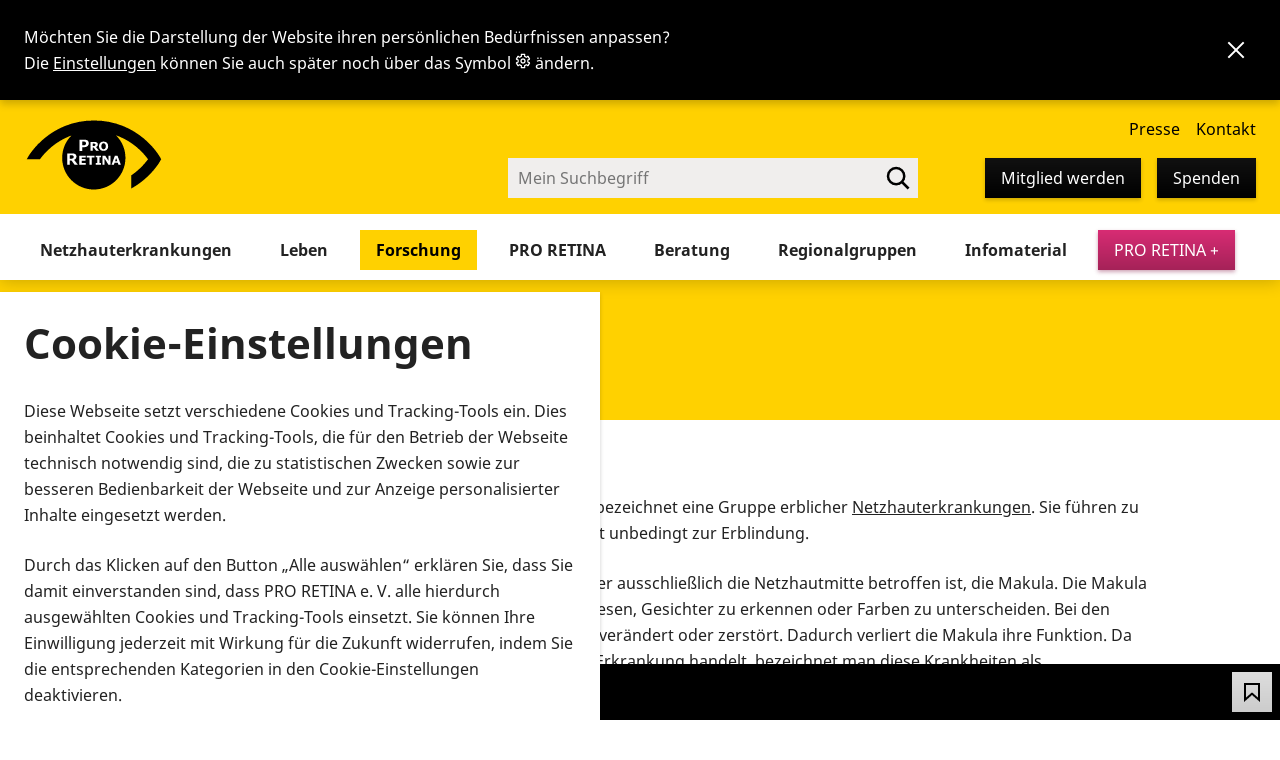

--- FILE ---
content_type: text/html; charset=utf-8
request_url: https://www.pro-retina.de/forschung/netzhauterkrankungen/makuladystrophien
body_size: 35678
content:
<!DOCTYPE html>
<html lang="de" data-preferences-hint="true">
<head>

<meta charset="utf-8">
<!-- 
	TYPO3 Implementation by
	   ____  __ __  __  __
	  / __ \/ // / / / / /
	 / / / / // /_/ / / /
	/ /_/ /__  __/ /_/ /
	\___\_\ /_/  \____/
	
	Q4U GmbH, Bonn
	https://www.q4u.de

	This website is powered by TYPO3 - inspiring people to share!
	TYPO3 is a free open source Content Management Framework initially created by Kasper Skaarhoj and licensed under GNU/GPL.
	TYPO3 is copyright 1998-2026 of Kasper Skaarhoj. Extensions are copyright of their respective owners.
	Information and contribution at https://typo3.org/
-->



<title>Makuladystrophien (Forschungstand, Symptome, Ursache und Therapie) – PRO RETINA</title>
<meta name="generator" content="TYPO3 CMS">
<meta name="description" content="Erfahren Sie detailliert den jetzigen Forschungsstand bezüglich Makuladystrophien und wie Sie den Netzhauterkrankungen bestmöglich entgegen treten.">
<meta name="viewport" content="width=device-width, initial-scale=1">
<meta name="twitter:card" content="summary">

<style media="all">
/*<![CDATA[*/
<!-- 
:root{--u:0.8rem;--u0-5:calc(var(--u)*0.5);--u1-5:calc(var(--u)*1.5);--u2:calc(var(--u)*2);--u3:calc(var(--u)*3);--u4:calc(var(--u)*4);--u5:calc(var(--u)*5);--u6:calc(var(--u)*6);--u7:calc(var(--u)*7);--u8:calc(var(--u)*8);--u9:calc(var(--u)*9);--u10:calc(var(--u)*10);--page:1440px;--content:1224px;--column:var(--u10);--gap:var(--u3);--percentage-column1:calc(8.33333% - var(--gap)*11/12*1 + var(--gap)*0);--percentage-column2:calc(16.66667% - var(--gap)*11/12*2 + var(--gap)*1);--percentage-column3:calc(25% - var(--gap)*11/12*3 + var(--gap)*2);--percentage-column4:calc(33.33333% - var(--gap)*11/12*4 + var(--gap)*3);--percentage-column5:calc(41.66667% - var(--gap)*11/12*5 + var(--gap)*4);--percentage-column6:calc(50% - var(--gap)*11/12*6 + var(--gap)*5);--percentage-column7:calc(58.33333% - var(--gap)*11/12*7 + var(--gap)*6);--percentage-column8:calc(66.66667% - var(--gap)*11/12*8 + var(--gap)*7);--percentage-column9:calc(75% - var(--gap)*11/12*9 + var(--gap)*8);--percentage-column10:calc(83.33333% - var(--gap)*11/12*10 + var(--gap)*9);--percentage-column11:calc(91.66667% - var(--gap)*11/12*11 + var(--gap)*10);--percentage-column12:calc(100% - var(--gap)*11/12*12 + var(--gap)*11);--preferences-hint-height:0;--header-top-height:120px;--header-bottom-height:180px;--fontFamily:sans-serif;--page-background:#fff;--alternate-background:#f0eeed;--contrasting-background:#303030;--contrasting-alternate-background:#595959;--contrasting-color:#ddd;--text-color:#222;--text-color-light:#595959;--overlay-color:rgba(0,0,0,.9);--primary-color:#ffd100;--on-primary-color:#000;--primary-color-tint-1:#ffda33;--on-primary-color-tint-1:#000;--primary-color-tint-2:#ffe366;--on-primary-color-tint-2:#000;--primary-color-tint-3:#ffec99;--on-primary-color-tint-3:#000;--primary-color-tint-4:#fff5cc;--on-primary-color-tint-4:#000;--secondary-color:#08aea1;--on-secondary-color:#000;--secondary-color-tint-1:#39beb3;--on-secondary-color-tint-1:#000;--secondary-color-tint-2:#6acec6;--on-secondary-color-tint-2:#000;--secondary-color-tint-3:#9cded9;--on-secondary-color-tint-3:#000;--secondary-color-tint-4:#cdeeec;--on-secondary-color-tint-4:#000;--accent-color:#d82c74;--on-accent-color:#fff;--black:#000;--white:#fff;--grey-background:#f0eeed;--border-color:#595959;--border-color-light:#acacac;--input-background:#f0eeed;--input-color:#222;--hint-color:var(--text-color-light);--error-color:#ac1616;--success-color:#116700;--focusring-color:#005fcc;--cta-button-shadow:0 2px 4px rgba(133,23,69,.4);--cta-button-shadow-hover:0 3px 6px rgba(133,23,69,.4);--cta-button-shadow-active:inset 4px 4px 6px rgba(63,13,34,.4);--cta-button:linear-gradient(180deg,#d82c74,#a52258);--cta-button-hover:linear-gradient(180deg,#df568f,#d82c74);--cta-button-active:linear-gradient(180deg,#ac235c,#821a46);--on-cta-button:#fff;--on-cta-button-active:#fff;--primary-button-shadow:0 2px 4px rgba(0,0,0,.3);--primary-button-shadow-hover:0 3px 6px rgba(0,0,0,.3);--primary-button-shadow-active:inset 4px 4px 6px #000;--primary-button:linear-gradient(180deg,#111,#000);--primary-button-hover:linear-gradient(180deg,#555,#444);--primary-button-active:linear-gradient(180deg,#000,#111);--on-primary-button:#fff;--on-primary-button-active:#fff;--secondary-button-shadow:0 2px 4px rgba(0,0,0,.2);--secondary-button-shadow-hover:0 3px 6px rgba(0,0,0,.2);--secondary-button-shadow-active:inset 4px 4px 6px rgba(0,0,0,.2);--secondary-button:linear-gradient(180deg,#ddd,#ccc);--secondary-button-hover:linear-gradient(180deg,#eee,#ddd);--secondary-button-active:linear-gradient(180deg,#bbb,#ccc);--on-secondary-button:#000;--on-secondary-button-active:#000;--black-button-shadow:0 2px 4px rgba(0,0,0,.2);--black-button-shadow-hover:0 3px 6px rgba(0,0,0,.2);--black-button-shadow-active:inset 4px 4px 6px #000;--black-button:linear-gradient(180deg,#111,#000);--black-button-hover:linear-gradient(180deg,#555,#444);--black-button-active:linear-gradient(180deg,#000,#111);--on-black-button:#fff;--on-black-button-active:#fff;--grey-button-shadow:0 2px 4px rgba(0,0,0,.2);--grey-button-shadow-hover:0 3px 6px rgba(0,0,0,.2);--grey-button-shadow-active:inset 4px 4px 6px rgba(0,0,0,.2);--grey-button:linear-gradient(180deg,#ddd,#ccc);--grey-button-hover:linear-gradient(180deg,#eee,#ddd);--grey-button-active:linear-gradient(180deg,#bbb,#ccc);--on-grey-button:#000;--on-grey-button-active:#000;--border-radius-small:0;--border-radius:0;--border-radius-large:0;--focusring-size:2px;--focusring-shadow:0 0 0 var(--focusring-size) var(--focusring-color);--focusring-outline:var(--focusring-size) solid var(--focusring-color);--focusring-border:var(--focusring-size) solid var(--focusring-color);--shadow-small:0 1px 2px rgba(0,0,0,.2);--shadow:0 2px 4px rgba(0,0,0,.2);--shadow-large:0 4px 8px rgba(0,0,0,.2);--shadow-inset:inset 0 2px 4px rgba(0,0,0,.2);--transition:var(--transition-duration) var(--transition-easing);--transition-duration:0.2s;--transition-easing:ease-in-out;--font-family:"Noto Sans",Arial,sans-serif;--bold:700}@media (min-width:1280px){:root{--header-padding-top:var(--u3);--header-padding-bottom:var(--u2);--logo-width:135px;--logo-height:108px}}html[data-font-size*=large]{--page:100vw;--content:calc(100vw - var(--gap)*2)}html[data-color-scheme=light]{--page-background:#fff;--alternate-background:#f0eeed;--contrasting-background:#303030;--contrasting-color:#ddd;--text-color:#222;--text-color-light:#595959;--input-background:#f0eeed;--input-color:#222;--overlay-color:rgba(0,0,0,.5)}@media (prefers-color-scheme:dark){:root:not([data-color-scheme=light]){--page-background:#303030;--alternate-background:#595959;--contrasting-background:#fff;--contrasting-alternate-background:#f0eeed;--contrasting-color:#222;--text-color:#ddd;--text-color-light:#bdbdbd;--input-background:#444;--input-color:#ddd;--border-color:#959595;--border-color-light:#4a4a4a;--overlay-color:rgba(0,0,0,.8);--error-color:#ed7373;--success-color:#4bd77f;--focusring-color:#e59700;--primary-button:linear-gradient(180deg,#ddd,#ccc);--primary-button-hover:linear-gradient(180deg,#eee,#ddd);--primary-button-active:linear-gradient(180deg,#bbb,#ccc);--on-primary-button:#000;--on-primary-button-active:#000;--secondary-button:linear-gradient(180deg,#111,#000);--secondary-button-hover:linear-gradient(180deg,#555,#444);--secondary-button-active:linear-gradient(180deg,#000,#111);--on-secondary-button:#fff;--on-secondary-button-active:#fff}}html[data-color-scheme=dark]{--page-background:#303030;--alternate-background:#595959;--contrasting-background:#fff;--contrasting-alternate-background:#f0eeed;--contrasting-color:#222;--text-color:#ddd;--text-color-light:#bdbdbd;--input-background:#444;--input-color:#ddd;--border-color:#959595;--border-color-light:#4a4a4a;--overlay-color:rgba(0,0,0,.8);--error-color:#ed7373;--success-color:#4bd77f;--focusring-color:#e59700;--primary-button:linear-gradient(180deg,#ddd,#ccc);--primary-button-hover:linear-gradient(180deg,#eee,#ddd);--primary-button-active:linear-gradient(180deg,#bbb,#ccc);--on-primary-button:#000;--on-primary-button-active:#000;--secondary-button:linear-gradient(180deg,#111,#000);--secondary-button-hover:linear-gradient(180deg,#555,#444);--secondary-button-active:linear-gradient(180deg,#000,#111);--on-secondary-button:#fff;--on-secondary-button-active:#fff}@media (prefers-reduced-motion:reduce){:root{--transition-duration:0}}html[data-prefers-reduced-motion=reduce]{--transition-duration:0}.frame-alternate-background{--input-background:var(--page-background)}@font-face{font-display:swap;font-family:Font Awesome\ 5 Brands;font-style:normal;font-weight:400;src:url('/_assets/d4010d1ace4d753533d1ff11f343eba9/Fonts/fa-brands-400.woff2') format("woff2")}@font-face{font-display:swap;font-family:Noto Sans;font-style:normal;font-weight:400;src:url('/_assets/d4010d1ace4d753533d1ff11f343eba9/Fonts/NotoSans.woff2') format("woff2")}@font-face{font-display:swap;font-family:Noto Sans;font-style:italic;font-weight:400;src:url('/_assets/d4010d1ace4d753533d1ff11f343eba9/Fonts/NotoSans-Italic.woff2') format("woff2")}@font-face{font-display:swap;font-family:Noto Sans;font-style:normal;font-weight:700;src:url('/_assets/d4010d1ace4d753533d1ff11f343eba9/Fonts/NotoSans-Bold.woff2') format("woff2")}@font-face{font-display:swap;font-family:Noto Sans;font-style:italic;font-weight:700;src:url('/_assets/d4010d1ace4d753533d1ff11f343eba9/Fonts/NotoSans-BoldItalic.woff2') format("woff2")}@font-face{font-display:swap;font-family:Lexend Deca;font-style:normal;font-weight:400;src:url('/_assets/d4010d1ace4d753533d1ff11f343eba9/Fonts/LexendDeca-Regular.woff2') format("woff2")}@font-face{font-display:swap;font-family:Lexend Deca;font-style:normal;font-weight:700;src:url('/_assets/d4010d1ace4d753533d1ff11f343eba9/Fonts/LexendDeca-Bold.woff2') format("woff2")}@font-face{font-display:swap;font-family:Lexend Exa;font-style:normal;font-weight:400;src:url('/_assets/d4010d1ace4d753533d1ff11f343eba9/Fonts/LexendExa-Regular.woff2') format("woff2")}@font-face{font-display:swap;font-family:Lexend Exa;font-style:normal;font-weight:700;src:url('/_assets/d4010d1ace4d753533d1ff11f343eba9/Fonts/LexendExa-Bold.woff2') format("woff2")}@font-face{font-display:swap;font-family:Atkinson Hyperlegible;font-style:normal;font-weight:400;src:url('/_assets/d4010d1ace4d753533d1ff11f343eba9/Fonts/Atkinson-Hyperlegible-Regular-102a.woff2') format("woff2")}@font-face{font-display:swap;font-family:Atkinson Hyperlegible;font-style:italic;font-weight:400;src:url('/_assets/d4010d1ace4d753533d1ff11f343eba9/Fonts/Atkinson-Hyperlegible-Italic-102a.woff2') format("woff2")}@font-face{font-display:swap;font-family:Atkinson Hyperlegible;font-style:normal;font-weight:700;src:url('/_assets/d4010d1ace4d753533d1ff11f343eba9/Fonts/Atkinson-Hyperlegible-Bold-102a.woff2') format("woff2")}@font-face{font-display:swap;font-family:Atkinson Hyperlegible;font-style:italic;font-weight:700;src:url('/_assets/d4010d1ace4d753533d1ff11f343eba9/Fonts/Atkinson-Hyperlegible-BoldItalic-102a.woff2') format("woff2")}*,:after,:before{box-sizing:border-box}*{margin-top:0;padding:0}[type=button],[type=reset],[type=submit],a,button{cursor:pointer}textarea{resize:none}.grid{display:grid;gap:var(--gap);margin-left:auto;margin-right:auto;max-width:var(--content);padding:0 var(--gap);width:100%}@media (min-width:1024px){.grid{grid-template-columns:repeat(12,1fr)}.grid .grid__1{grid-column:span 1}.grid .grid__2{grid-column:span 2}.grid .grid__3{grid-column:span 3}.grid .grid__4{grid-column:span 4}.grid .grid__5{grid-column:span 5}.grid .grid__6{grid-column:span 6}.grid .grid__7{grid-column:span 7}.grid .grid__8{grid-column:span 8}.grid .grid__9{grid-column:span 9}.grid .grid__10{grid-column:span 10}.grid .grid__11{grid-column:span 11}.grid .grid__12{grid-column:span 12}}@media (min-width:768px) and (max-width:1023px){.grid{grid-template-columns:repeat(6,1fr)}.grid .grid__3,.grid .grid__4{grid-column:span 2}.grid .grid__5,.grid .grid__6,.grid .grid__7{grid-column:span 3}.grid .grid__8,.grid .grid__9{grid-column:span 4}.grid .grid__10,.grid .grid__11{grid-column:span 5}}@media (min-width:640px) and (max-width:767px){.grid{grid-template-columns:repeat(4,1fr)}.grid .grid__4,.grid .grid__5,.grid .grid__6,.grid .grid__7,.grid .grid__8{grid-column:span 2}.grid .grid__10,.grid .grid__11,.grid .grid__9{grid-column:span 3}}@media (min-width:360px) and (max-width:639px){.grid{grid-template-columns:repeat(2,1fr)}.grid .grid__10,.grid .grid__11,.grid .grid__4,.grid .grid__5,.grid .grid__6,.grid .grid__7,.grid .grid__8,.grid .grid__9{grid-column:span 3}}@media (max-width:359px){.grid{grid-template-columns:repeat(1,1fr)}}html{font-family:var(--font-family);font-size:62.5%}html[data-font-family=lexend-deca]{font-family:Lexend Deca,Arial,sans-serif}html[data-font-family=lexend-exa]{font-family:Lexend Exa,Arial,sans-serif}html[data-font-family=atkinson-hyperlegible]{font-family:Atkinson Hyperlegible,Arial,sans-serif}body{-webkit-text-size-adjust:100%;font-size:1.6rem;line-height:1.625}html[data-font-size=large]{font-size:93.75%}html[data-font-size=extra-large]{font-size:125%}.h3,h1,h2,h3{line-height:1.3}h1,h2,h3{color:var(--headline-color)}h1{font-size:clamp(18px,4.2rem,5vw)}.h2,h2{font-size:clamp(17px,2.7rem,4vw)}.h2{font-weight:var(--bold);margin-bottom:.83em}.h3,h3{font-size:clamp(16px,2.3rem,3vw)}.h3{font-weight:var(--bold);margin-bottom:.83em}.frame-list-type-q4umtm_addresses>header:first-child,.frame-list-type-q4umtm_downloads>header:first-child,.frame-list-type-q4umtm_events>header:first-child,.frame-list-type-q4umtm_faqs>header:first-child,.frame-list-type-q4umtm_showroom>header:first-child,.frame-list-type-q4umtm_videos>header:first-child,.frame-list-type-q4umtmproducts_products>header:first-child{margin-left:auto;margin-right:auto;max-width:calc(var(--column)*10 + var(--gap)*9)}p{margin-bottom:1.5em}.align-left,.text-left{text-align:left}.align-center,.text-center{text-align:center}.align-right,.text-right{text-align:right}span[lang]{font-style:normal!important}span.highlight{background-color:var(--primary-color);color:var(--on-primary-color)}.contenttable{margin-bottom:2em}.contenttable-finance{border-collapse:collapse;width:100%}.contenttable-finance td,.contenttable-finance th{padding:.2em .5em}.contenttable-finance tfoot th,.contenttable-finance thead th{background:var(--text-color);color:var(--page-background)}.contenttable-finance thead th{vertical-align:bottom}.contenttable-finance th:nth-child(2),.contenttable-finance th:nth-child(3){width:20rem}.contenttable-finance tbody tr:nth-child(1n+2){border-top:1px solid var(--alternate-background)}.scrollable-table{max-width:calc(100vw - var(--gap));overflow-x:auto}button{background:transparent;border:0;color:inherit;font-family:inherit;font-size:inherit;font-weight:400;line-height:inherit;margin:0;padding:0}.button{align-items:center;border:0;border-radius:calc(var(--br)*.5);display:inline-flex;flex-shrink:0;font-size:1.6rem;gap:var(--u);justify-content:center;line-height:2.4rem;padding:var(--u) var(--u2);position:relative;text-align:center;text-decoration:none!important;transition:var(--transition);z-index:1}.button:focus{box-shadow:var(--shadow),var(--focusring-shadow)}@media (min-width:31.25em){.button--large{font-size:2rem;padding:var(--u2) var(--u3)}}.button--cta,.button--danger{background:var(--cta-button);box-shadow:var(--cta-button-shadow);color:var(--on-cta-button);transition:var(--transition)}.button--cta:focus,.button--cta:hover,.button--danger:focus,.button--danger:hover{background:var(--cta-button-hover);box-shadow:var(--cta-button-shadow-hover)}.button--cta:focus,.button--danger:focus{box-shadow:var(--cta-button-shadow-hover),var(--focusring-shadow)}.button--cta.button--active,.button--cta:active,.button--danger.button--active,.button--danger:active{background:var(--cta-button-active);box-shadow:var(--cta-button-shadow-active);color:var(--on-cta-button-active)}.button--primary{background:var(--primary-button);box-shadow:var(--primary-button-shadow);color:var(--on-primary-button);transition:var(--transition)}.button--primary:focus,.button--primary:hover{background:var(--primary-button-hover);box-shadow:var(--primary-button-shadow-hover)}.button--primary:focus{box-shadow:var(--primary-button-shadow-hover),var(--focusring-shadow)}.button--primary.button--active,.button--primary:active{background:var(--primary-button-active);box-shadow:var(--primary-button-shadow-active);color:var(--on-primary-button-active)}.button--secondary{background:var(--secondary-button);box-shadow:var(--secondary-button-shadow);color:var(--on-secondary-button);transition:var(--transition)}.button--secondary:focus,.button--secondary:hover{background:var(--secondary-button-hover);box-shadow:var(--secondary-button-shadow-hover)}.button--secondary:focus{box-shadow:var(--secondary-button-shadow-hover),var(--focusring-shadow)}.button--secondary:active{background:var(--secondary-button-active);box-shadow:var(--secondary-button-shadow-active);color:var(--on-secondary-button-active)}.button--black{background:var(--black-button);box-shadow:var(--black-button-shadow);color:var(--on-black-button);transition:var(--transition)}.button--black:focus,.button--black:hover{background:var(--black-button-hover);box-shadow:var(--black-button-shadow-hover)}.button--black:focus{box-shadow:var(--black-button-shadow-hover),var(--focusring-shadow)}.button--black.button--active,.button--black:active{background:var(--black-button-active);box-shadow:var(--black-button-shadow-active);color:var(--on-black-button-active)}.button--grey{background:var(--grey-button);box-shadow:var(--grey-button-shadow);color:var(--on-grey-button);transition:var(--transition)}.button--grey:focus,.button--grey:hover{background:var(--grey-button-hover);box-shadow:var(--grey-button-shadow-hover)}.button--grey:focus{box-shadow:var(--grey-button-shadow-hover),var(--focusring-shadow)}.button--grey:active{background:var(--grey-button-active);box-shadow:var(--grey-button-shadow-active);color:var(--on-grey-button-active)}.button--outline{border:1px solid var(--border-color);color:inherit}.button--outline:focus,.button--outline:hover{box-shadow:var(--shadow)}.button--outline:focus{box-shadow:var(--shadow),var(--focusring-shadow)}.button--icon{display:grid;height:var(--u5);padding:0;place-items:center;width:var(--u5)}.button--icon svg{display:block;height:var(--u3);width:var(--u3)}.ce-bodytext .button{margin:var(--u)}.ce-bodytext p:has(.button:first-child){margin-left:calc(var(--u)*-1)}.breadcrumb{align-items:center;display:flex;padding-left:var(--u4);position:relative}@media (max-width:47.99em){.breadcrumb{margin-top:var(--u)}}.breadcrumb ol{align-items:center;display:flex;flex-wrap:wrap;gap:var(--u);list-style:none;margin:0;padding:0}.breadcrumb li{align-items:flex-start;display:flex}.breadcrumb a:hover{color:inherit}.breadcrumb svg{display:block}.breadcrumb li:first-child{left:0;position:absolute;top:0}.breadcrumb li:first-child path{transition:var(--transition)}.breadcrumb li:first-child a:focus path,.breadcrumb li:first-child a:hover path{fill-opacity:.2}.breadcrumb li:last-child{display:flex;gap:var(--u0-5)}.breadcrumb .breadcrumb__separator{flex-shrink:0;height:var(--u2);margin:var(--u0-5) var(--u) 0 0;width:var(--u2)}.breadcrumb [aria-current=page]{text-decoration:none}:focus{box-shadow:var(--focusring-shadow);outline:none}a{color:inherit}table{margin-bottom:var(--gap)}th{text-align:left}form{margin-bottom:var(--gap)}input{font-size:inherit}address{font-style:normal}.sr-only:not(:focus):not(:active){clip:rect(0 0 0 0);clip-path:inset(50%);height:1px;overflow:hidden;position:absolute;white-space:nowrap;width:1px}.table--glossary{width:100%}.table--glossary td{border:none;padding:var(--u2);vertical-align:top}.table--glossary tr:nth-child(odd) td{background:var(--alternate-background)}.table--glossary td:first-child{width:200px}html{overflow-x:hidden}body{background:var(--page-background);color:var(--text-color);display:flex;flex-direction:column;margin:0;min-height:100vh;min-width:320px;padding-bottom:56px;padding-top:var(--header-bottom-height)}@media (max-width:63.99em){body{padding-top:80px}}@media (max-width:47.99em){body{padding-top:64px}}html.nav-visible body{height:100vh;overflow:hidden}@media (min-width:1440px){body:after{border-left:1px solid var(--alternate-background);border-right:1px solid var(--alternate-background);content:"";height:100vh;left:50%;position:fixed;top:0;transform:translateX(-50%);width:var(--page)}}.wrapper{margin-left:auto;margin-right:auto;max-width:100%;width:var(--content)}@media (max-width:79.49em){.wrapper{padding-left:var(--gap);padding-right:var(--gap)}}.main{position:relative;z-index:2}html[data-font-size*=large] .main{padding-left:var(--gap);padding-right:var(--gap);width:100vw}.main__header{background-color:var(--primary-color);color:var(--black);margin-bottom:var(--gap);margin-left:auto;margin-right:auto;max-width:var(--page);padding:var(--u2) 0;position:relative;width:100%;z-index:1}.main__header .title-position{background:var(--primary-color);width:100%}@media (max-width:47.99em){.main__header .title-position{width:100%!important}.main__header .title-position .wrapper{width:auto}}.main__header.main__header--image{padding:320px 0 var(--u2) 0}.main__header.main__header--image.title-position{bottom:-25px}@media (max-width:63.99em){.main__header.main__header--image{margin-top:-40px}}.main__header.main__header--image:before{background-image:url('/_assets/d4010d1ace4d753533d1ff11f343eba9/Images/arc-bottom_2023.svg');background-repeat:no-repeat;background-size:cover;content:"";height:190px;left:0;position:absolute;right:0;top:130px;z-index:2}.main__header.main__header--image:after{bottom:0;content:"";left:0;position:absolute;right:0;top:320px;z-index:2}.main__header.main__header--image picture{height:320px;inset:0;position:absolute;width:100%;z-index:1}.main__header.main__header--image picture img{height:100%;object-fit:cover;width:100%}.main__header .wrapper{display:grid;gap:var(--u0-5);grid-template:"breadcrumb breadcrumb" "title favorite" 1fr/1fr 3.2rem;justify-content:center;min-height:4.8rem;padding-inline:var(--u3) 1.2rem;padding-top:2rem;position:relative;width:auto;z-index:3}@media (min-width:48em){.main__header .wrapper{gap:var(--u) 0;padding-inline:var(--u3) 2rem}}@media (min-width:64em){.main__header .wrapper{padding-inline:calc(var(--column) + var(--gap))}}.main__header .breadcrumb{grid-area:breadcrumb;min-height:2.4rem}.main__header .main__header__title{grid-area:title}.main__header .main__header__favorite{align-self:center;grid-area:favorite}.main__header h1{margin:0}.main__header p{margin:var(--u) 0 0 0}.main__header--home{margin-bottom:calc(var(--gap)*4);padding-bottom:0!important}.main__header--home.main__header--image:before{height:236px}.main__header--home.main__header--image .title-position{bottom:-75px;position:absolute}@media (max-width:48em){.main__header--home .title-position{background:var(--primary-color);padding-bottom:2rem;position:static;width:100%}}.main__header--home .title-position .wrapper{display:block;margin-bottom:var(--gap);padding-top:0}.main__meta{color:var(--text-color-light);margin:var(--u4) auto;max-width:calc(var(--column)*10 + var(--gap)*9);order:1}.main__meta .wrapper{align-items:flex-start;display:flex;gap:var(--gap);justify-content:space-between}@media (max-width:63.99em){.main__meta .wrapper{flex-direction:column}}.main__content{order:2;overflow:hidden}.page-header{height:var(--header-bottom-height);left:0;margin:0 auto;max-width:100%;position:fixed;right:0;top:var(--preferences-hint-height);width:var(--page);z-index:4}.page-header>*{pointer-events:all}@media (max-width:63.99em){.page-header{background-color:var(--white);box-shadow:0 2px var(--u2) calc(var(--u)*-1) rgba(0,0,0,.5);height:80px}.mobile-nav-visible .page-header{height:100vh}}@media (max-width:47.99em){.page-header{height:64px}}.page-header .wrapper{padding:0;width:100%}@media (max-width:63.99em){.page-header .wrapper{background:var(--primary-color);border-bottom:8px solid var(--primary-color-tint-2);height:80px;left:0;overflow:hidden;pointer-events:all;position:fixed;right:0;top:0}.mobile-nav-visible .page-header .wrapper{overflow:auto;padding-top:100px;pointer-events:all}}@media (max-width:47.99em){.page-header .wrapper{height:64px}}@media (min-width:64em){.page-header .wrapper{color:var(--text-color)}}@media (min-width:79.5em){.page-header .wrapper{padding:0}}.jump-to-content{box-shadow:var(--shadow);left:50%;opacity:0;position:fixed;top:16px;transform:translateX(-50%) translateY(-100%) translateY(-24px);transition:var(--transition);z-index:5}.jump-to-content:focus{opacity:1;transform:translateX(-50%) translateY(0)}@media (max-width:63.99em){.page-header__mobile{align-items:flex-start;color:var(--on-primary-color);display:flex;gap:var(--u);height:160px;justify-content:flex-end;left:0;overflow:hidden;padding:16px 16px 0 0;position:fixed;right:0;top:0;z-index:1}}@media (max-width:47.99em){.page-header__mobile{padding:8px 8px 0 0}}@media (min-width:64em){.page-header__mobile{display:none}}.page-header__toggle-mobile-nav{pointer-events:all}@media (max-width:63.99em){.page-header__top{overflow:hidden}}@media (min-width:64em){.page-header__top{align-items:flex-end;color:var(--on-primary-color);display:flex;flex-direction:column;height:var(--header-top-height)}}.page-header__top__arc{align-items:flex-end;background:var(--primary-color);display:flex;flex-direction:row;max-width:100%;padding:0 var(--u3) 0 var(--u3);width:var(--page)}.page-header__top__arc .service-nav-wrapper{align-items:flex-end;display:flex;flex-direction:column;margin-bottom:var(--u2);margin-left:auto}@media (min-width:64em){.page-header__bottom{align-items:center;background:var(--page-background);box-shadow:0 2px var(--u2) rgba(0,0,0,.2);display:flex;height:var(--header-bottom-height);justify-content:end;margin-top:calc(var(--header-top-height)*-1);padding:var(--header-top-height) var(--u3) 0 var(--u3)}}@media (max-width:63.99em){.page-header__bottom{display:none}}.page-header__bottom .wrapper{max-width:100%;padding:0;width:var(--content)}@media (max-width:89.99em){.page-header__bottom .wrapper{padding-right:108px;width:100%}}.logo a{left:0;top:0;width:140px}@media (max-width:79.49em){.logo a{margin-left:var(--u2)}}@media (max-width:63.99em){.logo a{align-items:center;display:flex;height:72px;justify-content:center;padding:16px;pointer-events:all;position:fixed;width:144px;z-index:2}}@media (max-width:47.99em){.logo a{height:56px!important;padding:8px;width:96px!important}}@media (min-width:64em){.logo a{display:block;position:relative}}.logo a svg{display:block;height:auto;width:100%}.service-nav a{white-space:nowrap}.service-nav a:not(.button--primary,.button--secondary):focus,.service-nav a:not(.button--primary,.button--secondary):hover{text-decoration:underline}.service-nav .button{white-space:nowrap}@media (max-width:63.99em){.service-nav{display:none}.service-nav>ul{align-items:center;display:flex;flex-wrap:wrap;justify-content:center;margin:0 auto var(--u) auto!important;width:100%}.service-nav>ul>li{margin:var(--u)}.service-nav .service-nav__break{flex-basis:100%;height:0;margin:0}.service-nav .service-nav__donate{display:none}.service-nav .service-nav__cart,.service-nav .service-nav__favorites,.service-nav .service-nav__preferences{margin-inline:0}}@media (min-width:64em){.service-nav{display:block!important;flex:0;margin:16px 0 0}.service-nav>ul{align-items:center;position:relative}.service-nav>ul>li{margin-right:var(--u2);position:relative}.service-nav>ul>li.service-nav__search{margin-left:var(--u5)}.service-nav>ul>li.service-nav__favorites,.service-nav>ul>li.service-nav__search{margin-right:0}.service-nav>ul>li.service-nav__preferences{margin-right:var(--u4)}.service-nav>ul>li.service-nav__login{margin-right:var(--u1-5)}.service-nav>ul>li:last-child{margin-right:0}}.service-nav__search-list{margin-right:auto}.service-nav__search-list:focus .service-nav__search__glass,.service-nav__search-list:hover .service-nav__search__glass{fill-opacity:.2}.service-nav__favorites{position:relative}.service-nav__login ul{display:none}@media (max-width:63.99em){.main-nav>ul:not(.main-nav-level-1)>li:nth-child(1n+2){border-top:1px solid var(--border-color);margin-top:var(--u);padding-top:var(--u)}.main-nav>ul:not(.main-nav-level-1) a{align-items:center;border-radius:calc(var(--br)*.5);color:var(--text-color);display:flex;line-height:2.4rem;padding:1rem var(--u2);text-decoration:none}.main-nav>ul:not(.main-nav-level-1) a.active,.main-nav>ul:not(.main-nav-level-1) a.current,.main-nav>ul:not(.main-nav-level-1) a[aria-expanded=true]{background-color:var(--primary-color);color:var(--on-primary-color)}.main-nav>ul:not(.main-nav-level-1) a:focus,.main-nav>ul:not(.main-nav-level-1) a:hover{background-color:var(--primary-color);color:var(--on-primary-color);text-decoration:underline}}@media (min-width:64em){.header-search-visible .service-nav__contact,.header-search-visible .service-nav__membership,.header-search-visible .service-nav__press{display:none}}.nav-item{align-items:center;border-radius:calc(var(--br)*.5);color:var(--text-color);display:flex;line-height:2.4rem;padding:.8rem var(--u2);text-decoration:none}.nav-item.nav-item--active,.nav-item.nav-item--current,.nav-item:focus,.nav-item:hover,.nav-item[aria-expanded=true]{background-color:var(--primary-color);color:var(--on-primary-color)}.nav-item:focus,.nav-item:hover{text-decoration:underline}.nav-item--download span{align-items:center;display:flex!important;gap:var(--u2);justify-content:center;position:relative;z-index:1}.nav-item--download span:before{background:var(--white);border-radius:100%;-webkit-box-shadow:var(--shadow);box-shadow:var(--shadow);content:"";height:36px;position:absolute;right:-6px;top:-5px;width:36px;z-index:-1}.nav-item--download svg{color:var(--black)}.nav ul{list-style:none;margin:0;padding:0}@media (min-width:64em){.nav>ul{display:flex;width:auto}}.nav a{text-decoration:none}.nav__toggle{color:var(--primary-color);position:fixed;right:var(--u);top:0;z-index:2}@media (min-width:64em){.nav__toggle{display:none}}.nav__toggle rect{transform-origin:50% 50%;transition:var(--transition)}.nav-visible .nav__toggle{background:var(--primary-color);color:var(--white,#fff)!important}.nav-visible .nav__toggle rect:first-of-type{opacity:0;transform:translateY(6px)}.nav-visible .nav__toggle rect:nth-of-type(2){transform:rotate(45deg)}.nav-visible .nav__toggle rect:nth-of-type(3){transform:rotate(135deg)}.nav-visible .nav__toggle rect:nth-of-type(4){opacity:0;transform:translateY(-6px)}.main-nav{font-size:1.6rem}@media (max-width:79.5em){.main-nav{font-size:1.1vw}}@media (min-width:64em){.main-nav{display:flex!important;justify-content:space-between;width:100%}.main-nav li.sub{display:flex;position:relative}.main-nav li.sub.hover>ul{display:block}}@media (width > 1023px) and (width < 1080px){.main-nav .service-nav__login .button--black,.main-nav .service-nav__login .button--cta{font-size:1.1vw}}@media (max-width:79.49em){.page-header__bottom>.main-nav{display:none!important}}.main-nav__toggle{display:flex;justify-content:center;transition:none}.main-nav__toggle svg{height:3.2rem;width:3.2rem}.main-nav__toggle path{transform-origin:50% 50%;transition:var(--transition)}.main-nav__toggle:focus,.main-nav__toggle:hover{background-color:var(--primary-color);color:var(--on-primary-color)}.main-nav-level-1{align-items:center;margin-right:15px!important}@media (max-width:63.99em){.main-nav-level-1>li:nth-child(1n+2){border-top:1px solid var(--border-color);margin-left:0!important;margin-top:var(--u);padding-top:var(--u)}.main-nav-level-1 .nav-item{width:100%}}@media (min-width:64em){.main-nav-level-1>li:nth-last-child(1n+2){margin-right:var(--u2)}}.main-nav-level-1>li>a,.main-nav-level-1>li>button{font-weight:700}.main-nav-level-2,.main-nav-level-3,.main-nav-level-4{display:none}@media (max-width:63.99em){.main-nav-level-2>li,.main-nav-level-3>li,.main-nav-level-4>li{border-top:1px solid var(--alternate-background);margin-top:var(--u0-5);padding-top:var(--u0-5)}}.main-nav-button{margin-left:auto}@media (max-width:79.49em){.main-nav .nav-item[aria-expanded=true]+ul{display:block}.nav-item{text-align:left}.main-nav__toggle{font-size:1.8rem;justify-content:space-between}.main-nav__toggle svg{flex-shrink:0;height:2.4rem;width:2.4rem}.main-nav__toggle[aria-expanded=true] svg{transform:rotate(90deg)}.main-nav-level-1>li>.nav-item{display:flex;justify-content:space-between}.main-nav-level-1>li>.nav-item svg{flex-shrink:0;height:2.4rem;width:2.4rem}.main-nav-level-1>li>.nav-item[aria-expanded=true] svg{transform:rotate(90deg)}.main-nav-level-2>li>.nav-item{padding-left:var(--u2)}.main-nav-level-3>li>.nav-item{padding-left:var(--u4)}.main-nav-level-4>li>.nav-item{padding-left:var(--u6)}}@media (min-width:64em){.main-nav-level-1>li{position:static!important}.main-nav-level-1>li.hover .main-nav-level-2{display:block!important}.main-nav-level-1>li a{break-inside:avoid;position:relative;z-index:2}.main-nav-level-1>li>button svg{display:none}.main-nav-level-1>li .main-nav-level-2{background:transparent!important;box-shadow:none!important;max-width:calc(100vw + var(--gap));padding-top:var(--u6);width:calc(var(--content) + var(--gap))!important}.main-nav-level-1>li .main-nav-level-2:before{background-color:var(--alternate-background)!important;bottom:calc(var(--u5)*-1);box-shadow:var(--shadow-large),var(--shadow-inset)!important;content:"";left:calc(var(--u6)*-1);position:absolute;right:calc(var(--u3)*-1);top:0;z-index:-1}.main-nav-level-1>li .main-nav-level-2:after{background-color:var(--page-background);content:"";height:2.8rem;left:calc(var(--u6)*-1);position:absolute;right:calc(var(--u3)*-1);top:-2.8rem}.main-nav-level-1>li .main-nav-level-2>li{background-color:var(--page-background)!important;box-shadow:var(--shadow-large)!important;display:block!important;float:left;margin:0 var(--gap) var(--gap) 0;width:calc(25% - var(--gap)*4/4)}.main-nav-level-1>li .main-nav-level-2>li>a{font-weight:var(--bold)}.main-nav-level-1>li .main-nav-level-2 button{display:none!important}.main-nav-level-1>li .main-nav-level-3{background:transparent!important;box-shadow:none!important;display:block!important;position:static!important}.main-nav-level-1>li:first-child .main-nav-level-2>li:first-child{width:calc(50% - var(--gap)*4/4*2 + var(--gap))}.main-nav-level-1>li:first-child .main-nav-level-2>li:first-child>ul{column-count:2;gap:var(--gap)}}.main-nav-level-3{display:none}.main-nav-dialog{background:var(--page-background);box-shadow:var(--shadow);left:50%;max-width:100vw;overflow:auto;padding:var(--u3);position:absolute;top:100%;transform:translateX(-50%);width:var(--page)}.main-nav-dialog[aria-hidden=true]{display:none}.main-nav-dialog__close{position:absolute;right:0;top:0}.main-nav-dialog__content{display:flex;flex-direction:column;gap:var(--u6)}.main-nav-dialog__path{display:grid;grid-template-columns:repeat(4,1fr)}.main-nav-dialog__path li{color:var(--text-color);display:grid;height:8rem;place-items:center}.main-nav-dialog__path li *{color:var(--on-primary-color);display:grid;font-weight:var(--bold);height:100%;padding:0 var(--u5);place-items:center;position:relative;width:100%}.main-nav-dialog__path li :before{background:var(--primary-color);clip-path:polygon(90% 0,100% 50%,90% 100%,0 100%,10% 50%,0 0);content:"";inset:0;position:absolute;z-index:-1}.main-nav-dialog__path li:first-child :before{clip-path:polygon(90% 0,100% 50%,90% 100%,0 100%,0 50%,0 0)}.main-nav-dialog__path li button[disabled]{cursor:default;text-decoration:none!important}.main-nav-dialog__path li button:focus,.main-nav-dialog__path li button:hover{text-decoration:underline}.main-nav-dialog__children{align-content:start;display:grid;gap:var(--gap);grid-template-columns:repeat(3,1fr);place-items:stretch}.main-nav-dialog__children li{display:grid;height:8rem;place-items:stretch;width:100%}.main-nav-dialog__children a{display:grid;place-items:center}.main-nav-dialog__children a,.main-nav-dialog__children button{background:var(--primary-color-tint-3);color:var(--on-primary-color);font-size:1.8rem;padding:0 var(--u2);text-align:center}.main-nav-dialog__children a:focus,.main-nav-dialog__children a:hover,.main-nav-dialog__children button:focus,.main-nav-dialog__children button:hover{background:var(--primary-color)}.main-nav-dialog__sitemap{border-top:1px solid var(--border-color-light);margin:0;padding-top:var(--u3);text-align:center}.main-nav-dialog__sitemap a{text-decoration:underline}@media (width >= 1024px) and (width < 1272px){.nav.main-nav .main-nav-level-2{display:none!important}}.toggle-favorites-list path{transition:var(--transition)}.toggle-favorites-list:focus,.toggle-favorites-list:hover{cursor:pointer;text-decoration:underline}.toggle-favorites-list[aria-expanded=true]{background-color:rgba(0,0,0,.2)}.toggle-favorites-list--filled path{fill-opacity:1}.favorites-container{background:var(--page-background);color:var(--text-color);padding:var(--u3);position:absolute;z-index:3}@media (max-width:63.99em){.favorites-container{height:calc(100vh - var(--top) - 2px);left:0;top:calc(var(--top) + 2px);width:100vw}}@media (min-width:64em){.favorites-container{box-shadow:var(--shadow-large);left:50%;top:100%;transform:translateX(-50%);width:320px}}.favorites-container[aria-hidden=true]{display:none}.favorites-container h2{margin:0}.favorites-list__item{align-items:center;display:flex;line-height:1.4;min-height:4rem;padding-block:var(--u2)}.favorites-list__item:nth-child(1n+2){border-top:1px solid var(--border-color)}.favorites-list__item:last-child{padding-block-end:0}.favorites-list__item a{align-items:center;display:flex;flex-grow:1;min-height:4rem;white-space:normal}.favorites-list__item button{flex-shrink:0}.remove-favorite path{transform-origin:100% 100%;transition:var(--transition)}.remove-favorite:focus path:first-of-type,.remove-favorite:hover path:first-of-type{transform:rotate(10deg)}.page-header__cart__badge{background:var(--white);border-radius:8px;bottom:0;box-shadow:var(--shadow);color:var(--black);font-size:11px;height:16px;line-height:15px;min-width:16px;padding:0 4px;position:absolute;right:0}.header-search-form{display:flex;margin:0;position:relative}.header-search-form .header-search__input,.header-search-form .header-search__label{height:40px}.header-search-form .header-search__label{margin-left:-10000px;position:absolute;visibility:hidden}.header-search-form .combobox-wrapper{display:flex;justify-content:center;max-width:60rem;width:40vw}.header-search-form #search-header-combobox{align-items:center;background-color:var(--input-background);display:flex;width:80%}.header-search-form #search-header-combobox .header-search__input{border:none}.header-search-form #search-header-combobox .icon{height:40px;padding:5px;width:auto}html[data-color-scheme=dark] .header-search-form #search-header-combobox input::placeholder{color:var(--white);opacity:1}html[data-color-scheme=dark] .header-search-form #search-header-combobox .icon,html[data-color-scheme=dark] .header-search-form #search-header-combobox input[type=text]{color:var(--white)}@media (prefers-color-scheme:dark){:root:not([data-color-scheme=light]) .header-search-form #search-header-combobox input::placeholder{color:var(--white);opacity:1}:root:not([data-color-scheme=light]) .header-search-form #search-header-combobox .icon,:root:not([data-color-scheme=light]) .header-search-form #search-header-combobox input[type=text]{color:var(--white)}}@media (min-width:64em){.page-header__mobile .donate-button{display:none}}.frame-space-before-extra-small{margin-top:0;padding-top:var(--u3)}.frame-space-before-extra-large,.frame-space-before-large,.frame-space-before-medium,.frame-space-before-small{margin-top:0;padding-top:calc(var(--u3)*2)}.frame-space-after-extra-small{margin-bottom:0;padding-bottom:var(--u3)}.frame-space-after-extra-large,.frame-space-after-large,.frame-space-after-medium,.frame-space-after-small{margin-bottom:0;padding-bottom:calc(var(--u3)*2)}.frame-type-q4u_content_elements_audio,.frame-type-q4u_content_elements_downloads,.frame-type-q4u_content_elements_imageslider,.frame-type-q4u_content_elements_infobox,.frame-type-q4u_content_elements_partner,.frame-type-q4u_content_elements_pluscontent,.frame-type-q4u_content_elements_teasers,.frame-type-q4u_content_elements_testimonials,.frame-type-q4u_content_elements_textimage,.frame-type-q4u_content_elements_video,.frame-type-readspeaker{margin-inline:auto;max-width:calc(var(--column)*10 + var(--gap)*9)}[class*=frame-alternate-background]:before{border-left:1px solid var(--alternate-background);border-right:1px solid var(--alternate-background);max-width:100vw;transform:translateX(-50%)!important;width:var(--page)!important}.frame-type-menu_section{margin-inline:auto;max-width:calc(var(--column)*10 + var(--gap)*9)}.frame-type-menu_section ul{display:flex;flex-wrap:wrap;gap:var(--u);list-style:none}.frame-type-menu_section a{align-items:center;display:flex;justify-content:center;padding:var(--u)}.frame-type-menu_pages ul,.frame-type-menu_subpages ul{align-content:start;display:grid;gap:var(--gap);grid-template-columns:repeat(3,1fr);list-style:none;margin:0 0 var(--gap) 0;padding:0;place-items:stretch}.frame-type-menu_pages li,.frame-type-menu_subpages li{display:grid;height:8rem;place-items:stretch;width:100%}.frame-type-menu_pages a,.frame-type-menu_subpages a{aspect-ratio:6/1;background:var(--primary-color-tint-3);color:var(--on-primary-color);display:grid;font-size:1.8rem;padding:0 var(--u2);place-items:center;text-align:center}.frame-type-menu_pages a:focus,.frame-type-menu_pages a:hover,.frame-type-menu_subpages a:focus,.frame-type-menu_subpages a:hover{background:var(--primary-color)}[id=c8237] .mtm__spinner{min-height:100vh}.q4u_infobox{background-color:var(--alternate-background);padding:var(--u6)}@media (min-width:48em){.q4u_infobox[data-imageposition=left]{display:flex;flex-direction:row}}-->
/*]]>*/
</style>





<script id="rs_req_Init" src="https://cdn-eu.readspeaker.com/script/13880/webReader/webReader.js?pids=wr"></script>


<link rel="icon" href="/favicon.ico">
<link rel="icon" href="/icon.svg" type="image/svg+xml">
<link rel="apple-touch-icon" href="/apple-touch-icon.png">
<link rel="manifest" href="/manifest.webmanifest">      <script>
        const showcookieconsent = true;
      </script>
<link rel="canonical" href="https://www.pro-retina.de/forschung/netzhauterkrankungen/makuladystrophien"/>

</head>
<body>
<article class="preferences-hint" aria-label="Persönliche Einstellungen">
    <div class="wrapper">
        <p>
            Möchten Sie die Darstellung der Website ihren persönlichen Bedürfnissen anpassen?<br>
            Die <a href="/einstellungen">Einstellungen</a> können Sie auch später noch über das Symbol
            <svg width="24" height="24" viewBox="0 0 24 24" fill="currentColor" fill-rule="evenodd" clip-rule="evenodd" aria-label="Einstellungen">
                <path d="M14.4999 4.92672H13.4999V5.63391L14.1667 5.86956L14.4999 4.92672ZM16.8739 6.29934L16.2237 7.05911L16.7612 7.5191L17.3739 7.16536L16.8739 6.29934ZM18.9773 5.08494L19.4773 5.95096L19.4773 5.95096L18.9773 5.08494ZM19.6603 5.26795L18.7943 5.76795L18.7943 5.76795L19.6603 5.26795ZM21.6603 8.73205L22.5263 8.23205L22.5263 8.23205L21.6603 8.73205ZM21.4773 9.41506L21.9773 10.2811L21.9773 10.2811L21.4773 9.41506ZM19.375 10.6288L18.875 9.76281L18.2633 10.116L18.3916 10.8105L19.375 10.6288ZM19.375 13.3712L18.3916 13.1895L18.2633 13.884L18.875 14.2372L19.375 13.3712ZM21.4773 14.5849L20.9773 15.451L20.9773 15.451L21.4773 14.5849ZM21.6603 15.2679L22.5263 15.7679L22.5263 15.7679L21.6603 15.2679ZM19.6603 18.732L18.7943 18.232L18.7943 18.2321L19.6603 18.732ZM18.9773 18.9151L18.4773 19.7811L18.4773 19.7811L18.9773 18.9151ZM16.8739 17.7007L17.3739 16.8346L16.7612 16.4809L16.2237 16.9409L16.8739 17.7007ZM14.4999 19.0733L14.1667 18.1304L13.4999 18.3661V19.0733H14.4999ZM9.49989 19.0732H10.4999V18.366L9.83315 18.1304L9.49989 19.0732ZM7.12619 17.7007L7.77638 16.9409L7.23887 16.4809L6.62619 16.8347L7.12619 17.7007ZM5.02282 18.9151L5.52282 19.7811L5.52282 19.7811L5.02282 18.9151ZM4.3398 18.732L5.20583 18.2321L5.20583 18.232L4.3398 18.732ZM2.33981 15.2679L3.20583 14.7679L3.20583 14.7679L2.33981 15.2679ZM2.52282 14.5849L3.02282 15.451L3.02282 15.451L2.52282 14.5849ZM4.62509 13.3712L5.12509 14.2372L5.73676 13.8841L5.60845 13.1895L4.62509 13.3712ZM4.62508 10.6288L5.60844 10.8105L5.73676 10.116L5.12508 9.7628L4.62508 10.6288ZM2.52279 9.41506L3.02279 8.54904L3.02279 8.54904L2.52279 9.41506ZM2.33978 8.73205L1.47375 8.23205L1.47375 8.23205L2.33978 8.73205ZM4.33978 5.26795L5.2058 5.76795L5.2058 5.76795L4.33978 5.26795ZM5.02279 5.08494L4.52279 5.95096L4.52279 5.95096L5.02279 5.08494ZM7.12618 6.29933L6.62618 7.16535L7.23886 7.51909L7.77637 7.0591L7.12618 6.29933ZM9.49989 4.92681L9.83316 5.86965L10.4999 5.63397V4.92681H9.49989ZM9.99989 1C9.17146 1 8.49989 1.67157 8.49989 2.5H10.4999C10.4999 2.77614 10.276 3 9.99989 3V1ZM13.9999 1H9.99989V3H13.9999V1ZM15.4999 2.5C15.4999 1.67157 14.8283 1 13.9999 1V3C13.7238 3 13.4999 2.77614 13.4999 2.5H15.4999ZM15.4999 4.92672V2.5H13.4999V4.92672H15.4999ZM17.5241 5.53957C16.7389 4.86765 15.829 4.33584 14.8331 3.98387L14.1667 5.86956C14.9265 6.1381 15.6222 6.54438 16.2237 7.05911L17.5241 5.53957ZM18.4773 4.21891L16.3739 5.43331L17.3739 7.16536L19.4773 5.95096L18.4773 4.21891ZM20.5263 4.76795C20.1121 4.05051 19.1947 3.8047 18.4773 4.21891L19.4773 5.95096C19.2382 6.08903 18.9324 6.00709 18.7943 5.76795L20.5263 4.76795ZM22.5263 8.23205L20.5263 4.76795L18.7943 5.76795L20.7943 9.23205L22.5263 8.23205ZM21.9773 10.2811C22.6947 9.86687 22.9406 8.94949 22.5263 8.23205L20.7943 9.23205C20.6562 8.9929 20.7382 8.68711 20.9773 8.54904L21.9773 10.2811ZM19.875 11.4949L21.9773 10.2811L20.9773 8.54904L18.875 9.76281L19.875 11.4949ZM20.5 12C20.5 11.4705 20.4515 10.9514 20.3583 10.4472L18.3916 10.8105C18.4627 11.1954 18.5 11.5929 18.5 12H20.5ZM20.3583 13.5528C20.4515 13.0487 20.5 12.5296 20.5 12H18.5C18.5 12.4071 18.4627 12.8046 18.3916 13.1895L20.3583 13.5528ZM21.9773 13.7189L19.875 12.5051L18.875 14.2372L20.9773 15.451L21.9773 13.7189ZM22.5263 15.7679C22.9405 15.0505 22.6947 14.1331 21.9773 13.7189L20.9773 15.451C20.7381 15.3129 20.6562 15.0071 20.7943 14.7679L22.5263 15.7679ZM20.5263 19.2321L22.5263 15.7679L20.7943 14.7679L18.7943 18.232L20.5263 19.2321ZM18.4773 19.7811C19.1947 20.1953 20.1121 19.9495 20.5263 19.232L18.7943 18.2321C18.9323 17.9929 19.2381 17.911 19.4773 18.049L18.4773 19.7811ZM16.3739 18.5667L18.4773 19.7811L19.4773 18.049L17.3739 16.8346L16.3739 18.5667ZM14.8331 20.0161C15.829 19.6642 16.7389 19.1324 17.5241 18.4604L16.2237 16.9409C15.6222 17.4556 14.9265 17.8619 14.1667 18.1304L14.8331 20.0161ZM15.4999 21.5V19.0733H13.4999V21.5H15.4999ZM13.9999 23C14.8283 23 15.4999 22.3284 15.4999 21.5H13.4999C13.4999 21.2239 13.7237 21 13.9999 21V23ZM9.99989 23H13.9999V21H9.99989V23ZM8.49989 21.5C8.49989 22.3284 9.17146 23 9.99989 23V21C10.276 21 10.4999 21.2239 10.4999 21.5H8.49989ZM8.49989 19.0732V21.5H10.4999V19.0732H8.49989ZM6.476 18.4605C7.26108 19.1323 8.17087 19.664 9.16663 20.016L9.83315 18.1304C9.07346 17.8618 8.37778 17.4556 7.77638 16.9409L6.476 18.4605ZM5.52282 19.7811L7.62619 18.5667L6.62619 16.8347L4.52282 18.049L5.52282 19.7811ZM3.47378 19.232C3.88799 19.9495 4.80538 20.1953 5.52282 19.7811L4.52282 18.049C4.76197 17.911 5.06776 17.9929 5.20583 18.2321L3.47378 19.232ZM1.47378 15.7679L3.47378 19.232L5.20583 18.232L3.20583 14.7679L1.47378 15.7679ZM2.02282 13.7189C1.30538 14.1331 1.05957 15.0505 1.47378 15.7679L3.20583 14.7679C3.3439 15.0071 3.26196 15.3129 3.02282 15.451L2.02282 13.7189ZM4.12509 12.5052L2.02282 13.7189L3.02282 15.451L5.12509 14.2372L4.12509 12.5052ZM3.50003 12C3.50003 12.5296 3.54858 13.0487 3.64173 13.5529L5.60845 13.1895C5.53733 12.8046 5.50003 12.4071 5.50003 12H3.50003ZM3.64173 10.4472C3.54858 10.9513 3.50003 11.4704 3.50003 12H5.50003C5.50003 11.5929 5.53733 11.1954 5.60844 10.8105L3.64173 10.4472ZM2.02279 10.2811L4.12508 11.4949L5.12508 9.7628L3.02279 8.54904L2.02279 10.2811ZM1.47375 8.23205C1.05954 8.94949 1.30535 9.86687 2.02279 10.2811L3.02279 8.54904C3.26194 8.68711 3.34387 8.99291 3.2058 9.23205L1.47375 8.23205ZM3.47375 4.76795L1.47375 8.23205L3.2058 9.23205L5.2058 5.76795L3.47375 4.76795ZM5.52279 4.21891C4.80535 3.8047 3.88796 4.05051 3.47375 4.76795L5.2058 5.76795C5.06773 6.0071 4.76194 6.08903 4.52279 5.95096L5.52279 4.21891ZM7.62618 5.4333L5.52279 4.21891L4.52279 5.95096L6.62618 7.16535L7.62618 5.4333ZM9.16663 3.98398C8.17086 4.33595 7.26106 4.86771 6.47599 5.53956L7.77637 7.0591C8.37778 6.54443 9.07345 6.13818 9.83316 5.86965L9.16663 3.98398ZM8.49989 2.5V4.92681H10.4999V2.5H8.49989ZM13.9999 12C13.9999 13.1046 13.1044 14 11.9999 14V16C14.209 16 15.9999 14.2091 15.9999 12H13.9999ZM11.9999 10C13.1044 10 13.9999 10.8954 13.9999 12H15.9999C15.9999 9.79086 14.209 8 11.9999 8V10ZM9.99986 12C9.99986 10.8954 10.8953 10 11.9999 10V8C9.79072 8 7.99986 9.79086 7.99986 12H9.99986ZM11.9999 14C10.8953 14 9.99986 13.1046 9.99986 12H7.99986C7.99986 14.2091 9.79072 16 11.9999 16V14Z" />
            </svg>
            ändern.
        </p>

        <button class="button button--icon" aria-label="Hinweis schließen">
            <svg width="24" height="24" viewBox="0 0 24 24" stroke="currentColor" stroke-width="2" stroke-linecap="square" aria-hidden="true" focusable="false">
                <path d="M5 5L19 19" />
                <path d="M5 19L19 5" />
            </svg>
        </button>
    </div>
</article>





    

    <a class="button button--primary jump-to-content" href="#main">Zum Inhalt springen</a>

    <header class="page-header">
        <div class="wrapper">
            <div class="page-header__mobile">
                
                    
                        
                            <a href="/pro-retina/spenden/spendenformular" aria-label="Spenden" class="button button--black">
                                Spenden
                            </a>
                        
                    
                

                <button class="button button--icon page-header__toggle-mobile-nav" aria-haspopup="dialog" aria-expanded="false" aria-label="Navigation">
                    <svg width="24" height="24" viewBox="0 0 24 24" fill="currentColor">
                        <rect y="4" width="24" height="2" />
                        <rect y="11" width="24" height="2" />
                        <rect y="18" width="24" height="2" />
                    </svg>
                </button>
            </div>

            <div class="page-header__top">
                <div class="page-header__top__arc">
                    <p class="logo">
                        <a href="/" aria-label="PRO RETINA Startseite">
                            <svg width="80" height="40" viewBox="0 0 80 40" fill="none">
                                <path fill-rule="evenodd" clip-rule="evenodd" d="M77.482 20.82C77.3593 20.6059 74.412 15.5275 68.341 10.4836C64.7803 7.52423 60.8581 5.16623 56.6841 3.47053C51.463 1.35223 45.8449 0.277832 39.9864 0.277832C34.1279 0.277832 28.5107 1.35223 23.2895 3.47053C19.1147 5.16623 15.1924 7.52423 11.6318 10.4836C5.56078 15.5275 2.61338 20.6059 2.49158 20.82L1.60718 22.3606H9.14068C10.3666 20.6821 12.6123 17.9456 15.906 15.2421C18.9503 12.7438 22.2929 10.757 25.8367 9.33543C26.2585 9.16633 26.685 9.01313 27.1124 8.86003C23.8387 12.132 21.8151 16.6524 21.8151 21.6454C21.8151 31.6283 29.9073 39.7222 39.891 39.7222C49.8746 39.7222 57.9677 31.6283 57.9677 21.6454C57.9677 16.5915 55.8919 12.0238 52.5478 8.74373C53.0817 8.92893 53.6117 9.12543 54.1361 9.33543C57.6807 10.757 61.0217 12.7438 64.0675 15.2421C67.3965 17.9753 69.6551 20.7414 70.8705 22.4135C69.6879 24.0451 67.5079 26.7166 64.2559 29.4186C63.2787 30.2308 62.2692 30.9901 61.2325 31.694V39.1826C63.726 37.8139 66.1048 36.192 68.341 34.3343C74.412 29.2903 77.3593 24.2119 77.482 23.9978L78.3928 22.4087" fill="black"/>
                                <path fill-rule="evenodd" clip-rule="evenodd" d="M27.4516 19.1261C27.8364 19.1261 28.1652 19.1501 28.4378 19.1902C28.7104 19.2303 28.9669 19.3265 29.1994 19.4708C29.432 19.6071 29.6244 19.7915 29.7607 20.016C29.897 20.2325 29.9691 20.5131 29.9691 20.8499C29.9691 21.3148 29.8569 21.6997 29.6404 21.9883C29.4239 22.285 29.1113 22.5335 28.7104 22.7259L28.6142 22.774L30.7709 25.5401H28.9108L27.1229 23.1268H26.2008V25.5401H24.6855V19.1261H27.4516ZM46.4218 20.4241L48.2747 23.3362V20.4241H49.4766V25.5074H48.2138L46.0562 22.0189V25.5074H44.8552V20.4241H46.4218ZM40.3025 20.4249V21.4077H38.7158V25.5072H37.4049V21.4077H35.8174V20.4249H40.3025ZM44.0068 20.4241V21.326H43.1738V24.6061H44.0068V25.5073H41.0306V24.6061H41.8629V21.326H41.0306V20.4241H44.0068ZM53.4375 20.4241L55.3153 25.5073H53.9611L53.6067 24.4802H51.7258L51.373 25.5073H50.0517L51.9286 20.4241H53.4375ZM35.3081 20.4249V21.4077H32.9349V22.2856H35.1374V23.2678H32.9349V24.5233H35.3081V25.5071H31.632V20.4249H35.3081ZM52.667 21.7269L52.0417 23.5477H53.2932L52.667 21.7269ZM27.0046 20.1684H26.2008V22.1166H26.8102C27.0908 22.1166 27.3233 22.1005 27.5077 22.0685C27.7001 22.0444 27.8685 21.9803 28.0048 21.876C28.1331 21.7718 28.2293 21.6596 28.2934 21.5393C28.3496 21.419 28.3816 21.2587 28.3816 21.0583C28.3816 20.8819 28.3416 20.7216 28.2694 20.5933C28.1892 20.457 28.0609 20.3528 27.8765 20.2726C27.7563 20.2245 27.6119 20.1924 27.4436 20.1844C27.2832 20.1684 27.1068 20.1684 26.9064 20.1684H27.0046ZM34.4509 11.2527C34.8598 11.2527 35.2126 11.2847 35.4932 11.3569C35.7658 11.4291 36.0143 11.5333 36.2308 11.6696C36.4794 11.838 36.6718 12.0544 36.8081 12.311C36.9444 12.5676 37.0085 12.8803 37.0085 13.2491C37.0085 13.5297 36.9604 13.8103 36.8562 14.0829C36.76 14.3475 36.6157 14.58 36.4393 14.7564C36.1827 15.013 35.8941 15.2054 35.5894 15.3337C35.2767 15.462 34.8758 15.5261 34.4108 15.5261H33.2723V17.6668H31.7409V11.2527H34.4509ZM40.1641 12.5507C40.4647 12.5507 40.7229 12.5684 40.9394 12.602C41.1551 12.6365 41.3579 12.7103 41.5471 12.8241C41.7379 12.938 41.8895 13.0855 42.0025 13.2659C42.114 13.4471 42.1717 13.674 42.1717 13.9474C42.1717 14.3226 42.0843 14.6289 41.9103 14.8654C41.7363 15.102 41.4878 15.2992 41.1647 15.4555L42.8612 17.6332H41.2601L39.8778 15.7698H39.2701V17.6332H37.9664V12.5507H40.1641ZM45.461 12.3391C46.2748 12.3391 46.9154 12.5764 47.382 13.051C47.8486 13.5249 48.082 14.1711 48.082 14.9881C48.082 15.7979 47.8494 16.4409 47.3852 16.918C46.9218 17.3942 46.2796 17.6332 45.461 17.6332C44.644 17.6332 44.0034 17.3942 43.5391 16.918C43.0749 16.4409 42.8424 15.7979 42.8424 14.9881C42.8424 14.1711 43.0749 13.5249 43.5391 13.051C44.0034 12.5764 44.644 12.3391 45.461 12.3391ZM45.4642 13.298C45.2982 13.298 45.1419 13.3276 44.9951 13.387C44.8484 13.4463 44.7129 13.5441 44.591 13.6804C44.4764 13.8071 44.3842 13.9835 44.3128 14.208C44.2407 14.4317 44.2046 14.6923 44.2046 14.9881C44.2046 15.2904 44.2399 15.5478 44.3088 15.761C44.3786 15.9735 44.4692 16.1467 44.583 16.2814C44.6977 16.4153 44.8308 16.5147 44.9831 16.578C45.1355 16.6422 45.2958 16.6734 45.4642 16.6734C45.6325 16.6734 45.7929 16.6414 45.9452 16.5764C46.0984 16.5107 46.2315 16.4113 46.3445 16.2742C46.472 16.1194 46.5666 15.9374 46.6284 15.7265C46.6901 15.5157 46.7206 15.2687 46.7206 14.9841C46.7206 14.6794 46.6853 14.4205 46.6147 14.2056C46.5442 13.9923 46.452 13.8199 46.3381 13.6876C46.2219 13.5505 46.0888 13.4519 45.9364 13.3902C45.7857 13.3284 45.6285 13.298 45.4642 13.298ZM39.7447 13.4864H39.2701V14.8558H39.6726C39.8826 14.8558 40.0574 14.8446 40.1985 14.8238C40.3397 14.8037 40.4583 14.7572 40.5537 14.685C40.6443 14.6145 40.7109 14.5359 40.7534 14.4509C40.7951 14.3651 40.8159 14.2513 40.8159 14.107C40.8159 13.9803 40.7903 13.8712 40.7381 13.7798C40.6852 13.6884 40.5962 13.6179 40.4687 13.565C40.3797 13.5289 40.2755 13.5064 40.1577 13.4984C40.039 13.4904 39.9019 13.4864 39.7447 13.4864ZM33.7937 12.311H33.2723V14.4517H33.8415C34.1382 14.4517 34.3787 14.4357 34.5712 14.3956C34.7716 14.3555 34.948 14.2834 35.0843 14.1631C35.2046 14.0669 35.2927 13.9386 35.3489 13.7943C35.397 13.658 35.421 13.4816 35.421 13.2811C35.421 13.0807 35.3649 12.9043 35.2527 12.752C35.1484 12.6077 35.0121 12.5034 34.8678 12.4473C34.6834 12.3671 34.499 12.327 34.3226 12.319C34.189 12.3123 34.0219 12.3112 33.7937 12.311Z" fill="white"/>
                            </svg>
                        </a>
                    </p>

                    <div class="service-nav-wrapper">
                        <nav class="nav service-nav" aria-label="Service">
                            <ul>

                                


    <li class="service-nav__cart">
        <div id="cart-preview" class="tx-cart cart-preview cart-link" style="display: none;" data-link-to-checkout>
            <a aria-label="Warenkorb" class="page-header__cart" href="/infomaterial/warenkorb">
                Warenkorb (<span class="cart-preview-content"><span class="cart-preview-count">0</span></span>)
            </a>
        </div>
    </li>



                                <li class="service-nav__favorites">
                                    <li class="toggle-favorites-list" aria-expanded="false" aria-labelledby="favorites-title" style="display: none;">
    Merkliste
    
    <div class="favorites-container" style="display: none;">
        <h2 id="favorites-title">
            Favoriten
        </h2>

        <ul class="favorites-list"></ul>
    </div>
</li>



                                </li>

                                
                                    
                                        
                                            <li class="service-nav__press">
                                                <a href="/presse">Presse</a>
                                            </li>
                                        
                                    
                                

                                
                                    
                                        
                                            <li class="service-nav__contact">
                                                <a href="/kontakt">Kontakt</a>
                                            </li>
                                        
                                    
                                
                            </ul>
                        </nav>
                        <nav class="nav service-nav" aria-label="Suche und Mitgliedschaft">
                            <ul>
                                <li class="service-nav__search-list">
                                    
	
    
    <form role="search" method="get" class="header-search-form" action="/suche" data-suggest="/suche?type=7384" data-suggest-header="Top Treffer" accept-charset="utf-8">
        <label class="header-search__label" for="search-header-input" id="search-header-label">Suchbegriff</label>

        <div class="combobox-wrapper">
            <div role="combobox"
                 aria-expanded="false"
                 aria-owns="search-header-listbox"
                 aria-haspopup="listbox"
                 id="search-header-combobox"
                 class="search-header-combobox"
            >
                <input class="header-search__input tx-solr-q js-solr-q tx-solr-suggest"
                    id="search-header-input"
                    data-id="search-header"
                    type="text"
                    name="tx_solr[q]"
                    value=""
                    aria-controls="search-header-listbox"
                    placeholder='Mein Suchbegriff'
                />
                <button class="button button--icon" type="submit" title="Suchen">
                    <svg class="icon" width="24" height="24" viewBox="0 0 24 24" fill="none">
                        <circle cx="10.5" cy="10.5" r="6.5" stroke="currentcolor" stroke-width="2"/>
                        <path d="M21.2071 19.7929L15.7071 14.2929L14.2929 15.7071L19.7929 21.2071L21.2071 19.7929Z" fill="currentcolor"/>
                    </svg>
                </button>
            </div>
        </div>

        <input type="hidden" name="L" value="0" />
        <input type="hidden" name="id" value="3254" />
    </form>




                                </li>


                                
                                        <li class="service-nav__membership">
                                            <a href="/pro-retina/mitglied-werden" class="button button--black">
                                        <span>
                                            Mitglied werden
                                        </span>
                                            </a>
                                        </li>
                                    


                                
                                    
                                        
                                            <li class="service-nav__donate">
                                                <a href="/pro-retina/spenden/spendenformular" class="button button--black">
                                            <span>
                                                Spenden
                                            </span>
                                                </a>
                                            </li>
                                        
                                    
                                


                            </ul>
                        </nav>
                    </div>
                </div>


            </div>

            <div class="page-header__bottom">
                <div class="no-wrapper">
                    <nav class="nav main-nav" aria-label="Seiten">
                        <h2 class="sr-only">Menü mit allen Seiten. Drücken Sie jetzt die Tab-Taste</h2>

                        





    <ul class="main-nav-level-1" role="menubar" aria-label="Haupt-Navigation" data-level="1">
        
            
                    <li role="none" class="sub">
                        <button class="nav-item" type="button" role="menuitem" aria-haspopup="menu" aria-expanded="false" data-level="1" data-uid="3790" data-pid="1" data-url="/netzhauterkrankungen/ueberblick-aktuelles">
                            
     Netzhauterkrankungen 

                            
    <svg width="24" height="24" viewBox="0 0 24 24" fill="none" aria-hidden="true" focusable="false">
        <path d="M9 5L16 12L9 19" stroke="currentcolor" stroke-width="2" />
    </svg>

                        </button>

                        <ul class="main-nav-level-2" role="menu" aria-label="Netzhauterkrankungen" data-level="2">
                            
                                
                                    
                                            <li role="none">
                                                <a href="/netzhauterkrankungen/ueberblick-aktuelles" role="menuitem" class="nav-item">
                                                    
     Überblick &amp; Aktuelles 

                                                </a>
                                            </li>
                                        
                                
                                    
                                            <li role="none">
                                                <a href="/netzhauterkrankungen/was-ist-eine-netzhauterkrankung" role="menuitem" class="nav-item">
                                                    
     Was ist eine Netzhauterkrankung 

                                                </a>
                                            </li>
                                        
                                
                                    
                                            <li role="none">
                                                <button class="button nav-item main-nav__toggle main-nav__toggle-level-3" type="button" role="menuitem" aria-haspopup="menu" aria-expanded="false" data-level="2" data-uid="3789" data-pid="3790" data-url="/netzhauterkrankungen/krankheitsbilder/alle-erkrankungen-im-ueberblick">
                                                    
     Krankheitsbilder 

                                                    
    <svg width="24" height="24" viewBox="0 0 24 24" fill="none" aria-hidden="true" focusable="false">
        <path d="M9 5L16 12L9 19" stroke="currentcolor" stroke-width="2" />
    </svg>

                                                </button>

                                                <ul class="main-nav-level-3" role="menu" aria-label="Krankheitsbilder" data-level="3">
                                                    
                                                        
                                                            
                                                                    <li role="none">
                                                                        <a href="/netzhauterkrankungen/krankheitsbilder/alle-erkrankungen-im-ueberblick" role="menuitem" class="nav-item">
                                                                            
     Alle Erkrankungen im Überblick 

                                                                        </a>
                                                                    </li>
                                                                
                                                        
                                                            
                                                                    <li role="none">
                                                                        <button class="button nav-item main-nav__toggle main-nav__toggle-level-4" type="button" role="menuitem" aria-haspopup="menu" aria-expanded="false" data-level="3" data-uid="3815" data-pid="3789" data-url="/netzhauterkrankungen/krankheitsbilder/erblich-bedingte-makuladystrophien">
                                                                            
     Erblich bedingte Makuladystrophien 

                                                                            
    <svg width="24" height="24" viewBox="0 0 24 24" fill="none" aria-hidden="true" focusable="false">
        <path d="M9 5L16 12L9 19" stroke="currentcolor" stroke-width="2" />
    </svg>

                                                                        </button>

                                                                        <ul class="main-nav-level-4" role="menu" aria-label="Erblich bedingte Makuladystrophien" data-level="3">
                                                                            
                                                                                
                                                                                    <li role="none">
                                                                                        <a href="/netzhauterkrankungen/krankheitsbilder/erblich-bedingte-makuladystrophien/morbus-best/fakten-zu-morbus-best" role="menuitem" class="nav-item">
                                                                                            
     Morbus Best 

                                                                                        </a>
                                                                                    </li>
                                                                                
                                                                                    <li role="none">
                                                                                        <a href="/netzhauterkrankungen/krankheitsbilder/erblich-bedingte-makuladystrophien/morbus-stargardt/fakten-zu-morbus-stargardt" role="menuitem" class="nav-item">
                                                                                            
     Morbus Stargardt 

                                                                                        </a>
                                                                                    </li>
                                                                                
                                                                                    <li role="none">
                                                                                        <a href="/netzhauterkrankungen/krankheitsbilder/erblich-bedingte-makuladystrophien/hypotrichose-mit-juveniler-makuladystrophie-hjmd/fakten-zu-hjmd" role="menuitem" class="nav-item">
                                                                                            
     Hypotrichose mit juveniler Makuladystrophie (HJMD) 

                                                                                        </a>
                                                                                    </li>
                                                                                
                                                                                    <li role="none">
                                                                                        <a href="/netzhauterkrankungen/krankheitsbilder/erblich-bedingte-makuladystrophien/x-chromosomale-retinoschisis-xlrs/fakten-zu-x-chromosomaler-retinoschisis-xlrs" role="menuitem" class="nav-item">
                                                                                            
     X-chromosomale Retinoschisis (XLRS) 

                                                                                        </a>
                                                                                    </li>
                                                                                
                                                                                    <li role="none">
                                                                                        <a href="/netzhauterkrankungen/krankheitsbilder/erblich-bedingte-makuladystrophien/zentrale-areolaere-aderhautdystrophie-cacd/fakten-zur-zentralen-areolaeren-aderhautdystrophie-cacd" role="menuitem" class="nav-item">
                                                                                            
     Zentrale areoläre Aderhautdystrophie (CACD) 

                                                                                        </a>
                                                                                    </li>
                                                                                
                                                                            
                                                                        </ul>
                                                                    </li>
                                                                
                                                        
                                                            
                                                                    <li role="none">
                                                                        <button class="button nav-item main-nav__toggle main-nav__toggle-level-4" type="button" role="menuitem" aria-haspopup="menu" aria-expanded="false" data-level="3" data-uid="3816" data-pid="3789" data-url="/netzhauterkrankungen/krankheitsbilder/generalisierte-netz-aderhautdystrophien">
                                                                            
     Generalisierte Netz-/Aderhautdystrophien 

                                                                            
    <svg width="24" height="24" viewBox="0 0 24 24" fill="none" aria-hidden="true" focusable="false">
        <path d="M9 5L16 12L9 19" stroke="currentcolor" stroke-width="2" />
    </svg>

                                                                        </button>

                                                                        <ul class="main-nav-level-4" role="menu" aria-label="Generalisierte Netz-/Aderhautdystrophien" data-level="3">
                                                                            
                                                                                
                                                                                    <li role="none">
                                                                                        <a href="/netzhauterkrankungen/krankheitsbilder/generalisierte-netz-aderhautdystrophien/retinitis-pigmentosa/fakten-zu-retinitis-pigmentosa-rp" role="menuitem" class="nav-item">
                                                                                            
     Retinitis pigmentosa 

                                                                                        </a>
                                                                                    </li>
                                                                                
                                                                                    <li role="none">
                                                                                        <a href="/netzhauterkrankungen/krankheitsbilder/generalisierte-netz-aderhautdystrophien/zapfendystrophie/fakten-zur-zapfendystrophie" role="menuitem" class="nav-item">
                                                                                            
     Zapfendystrophie 

                                                                                        </a>
                                                                                    </li>
                                                                                
                                                                                    <li role="none">
                                                                                        <a href="/netzhauterkrankungen/krankheitsbilder/generalisierte-netz-aderhautdystrophien/zapfen-staebchen-dystrophie-zsd/fakten-zur-zapfen-staebchen-dystrophie" role="menuitem" class="nav-item">
                                                                                            
     Zapfen-Stäbchen-Dystrophie (ZSD) 

                                                                                        </a>
                                                                                    </li>
                                                                                
                                                                                    <li role="none">
                                                                                        <a href="/netzhauterkrankungen/krankheitsbilder/generalisierte-netz-aderhautdystrophien/lebersche-kongenitale-amaurose-lca/fakten-zur-leberschen-kongenitalen-amaurose-lca" role="menuitem" class="nav-item">
                                                                                            
     Lebersche Kongenitale Amaurose (LCA) 

                                                                                        </a>
                                                                                    </li>
                                                                                
                                                                                    <li role="none">
                                                                                        <a href="/netzhauterkrankungen/krankheitsbilder/generalisierte-netz-aderhautdystrophien/chorioideremie-chm/fakten-zur-chorioideremie" role="menuitem" class="nav-item">
                                                                                            
     Chorioideremie (CHM) 

                                                                                        </a>
                                                                                    </li>
                                                                                
                                                                                    <li role="none">
                                                                                        <a href="/netzhauterkrankungen/krankheitsbilder/generalisierte-netz-aderhautdystrophien/atrophia-gyrata/fakten-zur-atrophia-gyrata" role="menuitem" class="nav-item">
                                                                                            
     Atrophia gyrata 

                                                                                        </a>
                                                                                    </li>
                                                                                
                                                                            
                                                                        </ul>
                                                                    </li>
                                                                
                                                        
                                                            
                                                                    <li role="none">
                                                                        <button class="button nav-item main-nav__toggle main-nav__toggle-level-4" type="button" role="menuitem" aria-haspopup="menu" aria-expanded="false" data-level="3" data-uid="3817" data-pid="3789" data-url="/netzhauterkrankungen/krankheitsbilder/syndrome">
                                                                            
     Syndrome 

                                                                            
    <svg width="24" height="24" viewBox="0 0 24 24" fill="none" aria-hidden="true" focusable="false">
        <path d="M9 5L16 12L9 19" stroke="currentcolor" stroke-width="2" />
    </svg>

                                                                        </button>

                                                                        <ul class="main-nav-level-4" role="menu" aria-label="Syndrome" data-level="3">
                                                                            
                                                                                
                                                                                    <li role="none">
                                                                                        <a href="/netzhauterkrankungen/krankheitsbilder/syndrome/bardet-biedl-syndrom-bbs/fakten-zu-bbs" role="menuitem" class="nav-item">
                                                                                            
     Bardet-Biedl-Syndrom (BBS) 

                                                                                        </a>
                                                                                    </li>
                                                                                
                                                                                    <li role="none">
                                                                                        <a href="/netzhauterkrankungen/krankheitsbilder/syndrome/refsum-syndrom/fakten-zum-refsum-syndrom" role="menuitem" class="nav-item">
                                                                                            
     Refsum Syndrom 

                                                                                        </a>
                                                                                    </li>
                                                                                
                                                                                    <li role="none">
                                                                                        <a href="/netzhauterkrankungen/krankheitsbilder/syndrome/usher-syndrom/fakten-zum-usher-syndrom" role="menuitem" class="nav-item">
                                                                                            
     Usher-Syndrom 

                                                                                        </a>
                                                                                    </li>
                                                                                
                                                                            
                                                                        </ul>
                                                                    </li>
                                                                
                                                        
                                                            
                                                                    <li role="none">
                                                                        <button class="button nav-item main-nav__toggle main-nav__toggle-level-4" type="button" role="menuitem" aria-haspopup="menu" aria-expanded="false" data-level="3" data-uid="3818" data-pid="3789" data-url="/netzhauterkrankungen/krankheitsbilder/vererbbare-sehbahnerkrankungen">
                                                                            
     Vererbbare Sehbahnerkrankungen 

                                                                            
    <svg width="24" height="24" viewBox="0 0 24 24" fill="none" aria-hidden="true" focusable="false">
        <path d="M9 5L16 12L9 19" stroke="currentcolor" stroke-width="2" />
    </svg>

                                                                        </button>

                                                                        <ul class="main-nav-level-4" role="menu" aria-label="Vererbbare Sehbahnerkrankungen" data-level="3">
                                                                            
                                                                                
                                                                                    <li role="none">
                                                                                        <a href="/netzhauterkrankungen/krankheitsbilder/vererbbare-sehbahnerkrankungen/autosomal-dominante-optikusatrophie-adoa/fakten-zur-autosomal-dominanten-optikusatrophie-adoa" role="menuitem" class="nav-item">
                                                                                            
     Autosomal dominante Optikusatrophie (adOA) 

                                                                                        </a>
                                                                                    </li>
                                                                                
                                                                                    <li role="none">
                                                                                        <a href="/netzhauterkrankungen/krankheitsbilder/vererbbare-sehbahnerkrankungen/lhon/fakten-zu-lhon" role="menuitem" class="nav-item">
                                                                                            
     LHON 

                                                                                        </a>
                                                                                    </li>
                                                                                
                                                                            
                                                                        </ul>
                                                                    </li>
                                                                
                                                        
                                                            
                                                                    <li role="none">
                                                                        <button class="button nav-item main-nav__toggle main-nav__toggle-level-4" type="button" role="menuitem" aria-haspopup="menu" aria-expanded="false" data-level="3" data-uid="3819" data-pid="3789" data-url="/netzhauterkrankungen/krankheitsbilder/erworbene-netz-aderhauterkrankungen">
                                                                            
     Erworbene Netz-/Aderhauterkrankungen 

                                                                            
    <svg width="24" height="24" viewBox="0 0 24 24" fill="none" aria-hidden="true" focusable="false">
        <path d="M9 5L16 12L9 19" stroke="currentcolor" stroke-width="2" />
    </svg>

                                                                        </button>

                                                                        <ul class="main-nav-level-4" role="menu" aria-label="Erworbene Netz-/Aderhauterkrankungen" data-level="3">
                                                                            
                                                                                
                                                                                    <li role="none">
                                                                                        <a href="/netzhauterkrankungen/krankheitsbilder/erworbene-netz-aderhauterkrankungen/altersabhaengige-makula-degeneration-amd/fakten-zur-amd" role="menuitem" class="nav-item">
                                                                                            
     Altersabhängige Makula-Degeneration (AMD) 

                                                                                        </a>
                                                                                    </li>
                                                                                
                                                                                    <li role="none">
                                                                                        <a href="/netzhauterkrankungen/krankheitsbilder/erworbene-netz-aderhauterkrankungen/diabetisches-makulaoedem-dmoe/fakten-zum-diabetischen-makulaoedem" role="menuitem" class="nav-item">
                                                                                            
     Diabetisches Makulaödem (DMÖ) 

                                                                                        </a>
                                                                                    </li>
                                                                                
                                                                                    <li role="none">
                                                                                        <a href="/netzhauterkrankungen/krankheitsbilder/erworbene-netz-aderhauterkrankungen/diabetische-retinopathie-dr/fakten-zur-diabetischen-retinopathie" role="menuitem" class="nav-item">
                                                                                            
     Diabetische Retinopathie (DR) 

                                                                                        </a>
                                                                                    </li>
                                                                                
                                                                                    <li role="none">
                                                                                        <a href="/netzhauterkrankungen/krankheitsbilder/erworbene-netz-aderhauterkrankungen/mactel/fakten-zu-mactel" role="menuitem" class="nav-item">
                                                                                            
     MacTel 

                                                                                        </a>
                                                                                    </li>
                                                                                
                                                                                    <li role="none">
                                                                                        <a href="/netzhauterkrankungen/krankheitsbilder/erworbene-netz-aderhauterkrankungen/pathologische-myopie/fakten-zur-pathologischen-myopie" role="menuitem" class="nav-item">
                                                                                            
     Pathologische Myopie 

                                                                                        </a>
                                                                                    </li>
                                                                                
                                                                                    <li role="none">
                                                                                        <a href="/netzhauterkrankungen/krankheitsbilder/erworbene-netz-aderhauterkrankungen/zentrale-seroese-chorioretinopathie-zscr-frueher-rcs-ccs/fakten-zur-zentralen-seroesen-chorioretinopathie-frueher-rcs-ccs" role="menuitem" class="nav-item">
                                                                                            
     Zentrale seröse Chorioretinopathie (ZSCR) (früher RCS/ CCS) 

                                                                                        </a>
                                                                                    </li>
                                                                                
                                                                            
                                                                        </ul>
                                                                    </li>
                                                                
                                                        
                                                            
                                                                    <li role="none">
                                                                        <button class="button nav-item main-nav__toggle main-nav__toggle-level-4" type="button" role="menuitem" aria-haspopup="menu" aria-expanded="false" data-level="3" data-uid="98" data-pid="3789" data-url="/netzhauterkrankungen/krankheitsbilder/begleiterkrankungen">
                                                                            
     Begleiterkrankungen 

                                                                            
    <svg width="24" height="24" viewBox="0 0 24 24" fill="none" aria-hidden="true" focusable="false">
        <path d="M9 5L16 12L9 19" stroke="currentcolor" stroke-width="2" />
    </svg>

                                                                        </button>

                                                                        <ul class="main-nav-level-4" role="menu" aria-label="Begleiterkrankungen" data-level="3">
                                                                            
                                                                                
                                                                                    <li role="none">
                                                                                        <a href="/netzhauterkrankungen/krankheitsbilder/begleiterkrankungen/non-24/fakten-zu-non-24" role="menuitem" class="nav-item">
                                                                                            
     Non-24 

                                                                                        </a>
                                                                                    </li>
                                                                                
                                                                                    <li role="none">
                                                                                        <a href="/netzhauterkrankungen/krankheitsbilder/begleiterkrankungen/makulaoedem/fakten-zum-makulaoedem" role="menuitem" class="nav-item">
                                                                                            
     Makulaödem 

                                                                                        </a>
                                                                                    </li>
                                                                                
                                                                                    <li role="none">
                                                                                        <a href="/netzhauterkrankungen/krankheitsbilder/begleiterkrankungen/katarakt/fakten-zu-katarakt-grauer-star" role="menuitem" class="nav-item">
                                                                                            
     Katarakt 

                                                                                        </a>
                                                                                    </li>
                                                                                
                                                                                    <li role="none">
                                                                                        <a href="/netzhauterkrankungen/krankheitsbilder/begleiterkrankungen/epiretinale-gliose/fakten-zur-epiretinalen-gliose" role="menuitem" class="nav-item">
                                                                                            
     Epiretinale Gliose 

                                                                                        </a>
                                                                                    </li>
                                                                                
                                                                                    <li role="none">
                                                                                        <a href="/netzhauterkrankungen/krankheitsbilder/begleiterkrankungen/charles-bonnet-syndrom/fakten-zum-charles-bonnet-syndrom" role="menuitem" class="nav-item">
                                                                                            
     Charles Bonnet Syndrom 

                                                                                        </a>
                                                                                    </li>
                                                                                
                                                                            
                                                                        </ul>
                                                                    </li>
                                                                
                                                        
                                                    
                                                </ul>
                                            </li>
                                        
                                
                                    
                                            <li role="none">
                                                <a href="/netzhauterkrankungen/untersuchungsmethoden" role="menuitem" class="nav-item">
                                                    
     Untersuchungsmethoden 

                                                </a>
                                            </li>
                                        
                                
                                    
                                            <li role="none">
                                                <a href="/netzhauterkrankungen/arzneimittel-und-netzhaut" role="menuitem" class="nav-item">
                                                    
     Arzneimittel und Netzhaut 

                                                </a>
                                            </li>
                                        
                                
                                    
                                            <li role="none">
                                                <a href="/netzhauterkrankungen/simulation" role="menuitem" class="nav-item">
                                                    
     Simulation 

                                                </a>
                                            </li>
                                        
                                
                            
                        </ul>
                    </li>
                
        
            
                    <li role="none" class="sub">
                        <button class="nav-item" type="button" role="menuitem" aria-haspopup="menu" aria-expanded="false" data-level="1" data-uid="5515" data-pid="1" data-url="/leben-alltag/ueberblick-aktuelles">
                            
     Leben 

                            
    <svg width="24" height="24" viewBox="0 0 24 24" fill="none" aria-hidden="true" focusable="false">
        <path d="M9 5L16 12L9 19" stroke="currentcolor" stroke-width="2" />
    </svg>

                        </button>

                        <ul class="main-nav-level-2" role="menu" aria-label="Leben" data-level="2">
                            
                                
                                    
                                            <li role="none">
                                                <a href="/leben-alltag/ueberblick-aktuelles" role="menuitem" class="nav-item">
                                                    
     Überblick &amp; Aktuelles 

                                                </a>
                                            </li>
                                        
                                
                                    
                                            <li role="none">
                                                <a href="/leben-alltag/hilfsmittel" role="menuitem" class="nav-item">
                                                    
     Hilfsmittel 

                                                </a>
                                            </li>
                                        
                                
                                    
                                            <li role="none">
                                                <a href="/leben-alltag/soziales" role="menuitem" class="nav-item">
                                                    
     Soziales 

                                                </a>
                                            </li>
                                        
                                
                                    
                                            <li role="none">
                                                <button class="button nav-item main-nav__toggle main-nav__toggle-level-3" type="button" role="menuitem" aria-haspopup="menu" aria-expanded="false" data-level="2" data-uid="6194" data-pid="5515" data-url="/leben-alltag/digitales/ueberblick-und-aktuelles">
                                                    
     Digitales 

                                                    
    <svg width="24" height="24" viewBox="0 0 24 24" fill="none" aria-hidden="true" focusable="false">
        <path d="M9 5L16 12L9 19" stroke="currentcolor" stroke-width="2" />
    </svg>

                                                </button>

                                                <ul class="main-nav-level-3" role="menu" aria-label="Digitales" data-level="3">
                                                    
                                                        
                                                            
                                                                    <li role="none">
                                                                        <a href="/leben-alltag/digitales/ueberblick-und-aktuelles" role="menuitem" class="nav-item">
                                                                            
     Überblick und Aktuelles 

                                                                        </a>
                                                                    </li>
                                                                
                                                        
                                                            
                                                                    <li role="none">
                                                                        <a href="/leben-alltag/digitales/die-digitalexpertinnen-der-pro-retina" role="menuitem" class="nav-item">
                                                                            
     Die Digitalexpert*innen der PRO RETINA 

                                                                        </a>
                                                                    </li>
                                                                
                                                        
                                                            
                                                                    <li role="none">
                                                                        <a href="/leben-alltag/digitales/kuenstliche-intelligenz-ki" role="menuitem" class="nav-item">
                                                                            
     Künstliche Intelligenz (KI) 

                                                                        </a>
                                                                    </li>
                                                                
                                                        
                                                    
                                                </ul>
                                            </li>
                                        
                                
                                    
                                            <li role="none">
                                                <a href="/leben-alltag/freizeit" role="menuitem" class="nav-item">
                                                    
     Freizeit 

                                                </a>
                                            </li>
                                        
                                
                                    
                                            <li role="none">
                                                <a href="/leben-alltag/psychologische-fragen" role="menuitem" class="nav-item">
                                                    
     Psychologische Fragen 

                                                </a>
                                            </li>
                                        
                                
                                    
                                            <li role="none">
                                                <a href="/leben-alltag/barrierefreiheit" role="menuitem" class="nav-item">
                                                    
     Barrierefreiheit 

                                                </a>
                                            </li>
                                        
                                
                                    
                                            <li role="none">
                                                <a href="/leben-alltag/angehoerige" role="menuitem" class="nav-item">
                                                    
     Angehörige 

                                                </a>
                                            </li>
                                        
                                
                                    
                                            <li role="none">
                                                <a href="/leben-alltag/eltern-betroffener-kinder" role="menuitem" class="nav-item">
                                                    
     Eltern betroffener Kinder 

                                                </a>
                                            </li>
                                        
                                
                                    
                                            <li role="none">
                                                <a href="/leben-alltag/junge-betroffene" role="menuitem" class="nav-item">
                                                    
     Junge Betroffene 

                                                </a>
                                            </li>
                                        
                                
                                    
                                            <li role="none">
                                                <a href="/leben-alltag/schulprojekt" role="menuitem" class="nav-item">
                                                    
     Schulprojekt 

                                                </a>
                                            </li>
                                        
                                
                                    
                                            <li role="none">
                                                <a href="/leben-alltag/umgang-mit-sehbehinderten-und-blinden-menschen" role="menuitem" class="nav-item">
                                                    
     Umgang mit sehbehinderten und blinden Menschen 

                                                </a>
                                            </li>
                                        
                                
                            
                        </ul>
                    </li>
                
        
            
                    <li role="none" class="sub">
                        <button class="nav-item nav-item--active" type="button" role="menuitem" aria-haspopup="menu" aria-expanded="false" data-level="1" data-uid="3791" data-pid="1" data-url="/forschung/ueberblick-aktuelles">
                            
     Forschung 

                            
    <svg width="24" height="24" viewBox="0 0 24 24" fill="none" aria-hidden="true" focusable="false">
        <path d="M9 5L16 12L9 19" stroke="currentcolor" stroke-width="2" />
    </svg>

                        </button>

                        <ul class="main-nav-level-2" role="menu" aria-label="Forschung" data-level="2">
                            
                                
                                    
                                            <li role="none">
                                                <a href="/forschung/ueberblick-aktuelles" role="menuitem" class="nav-item">
                                                    
     Überblick &amp; Aktuelles 

                                                </a>
                                            </li>
                                        
                                
                                    
                                            <li role="none">
                                                <a href="/forschung/forschungsaktivitaeten-der-pro-retina" role="menuitem" class="nav-item">
                                                    
     Forschungsaktivitäten der PRO RETINA 

                                                </a>
                                            </li>
                                        
                                
                                    
                                            <li role="none">
                                                <a href="/forschung/genetik" role="menuitem" class="nav-item">
                                                    
     Genetik 

                                                </a>
                                            </li>
                                        
                                
                                    
                                            <li role="none">
                                                <a href="/forschung/patientenregister" role="menuitem" class="nav-item">
                                                    
     Patientenregister 

                                                </a>
                                            </li>
                                        
                                
                                    
                                            <li role="none">
                                                <button class="button nav-item main-nav__toggle main-nav__toggle-level-3 nav-item--active" type="button" role="menuitem" aria-haspopup="menu" aria-expanded="false" data-level="2" data-uid="364" data-pid="3791" data-url="/forschung/netzhauterkrankungen">
                                                    
     Netzhauterkrankungen 

                                                    
    <svg width="24" height="24" viewBox="0 0 24 24" fill="none" aria-hidden="true" focusable="false">
        <path d="M9 5L16 12L9 19" stroke="currentcolor" stroke-width="2" />
    </svg>

                                                </button>

                                                <ul class="main-nav-level-3" role="menu" aria-label="Netzhauterkrankungen" data-level="3">
                                                    
                                                        
                                                            
                                                                    <li role="none">
                                                                        <a href="/forschung/netzhauterkrankungen/generalisierte-netzhaut-aderhautdystrophien" role="menuitem" class="nav-item">
                                                                            
     Generalisierte Netzhaut-Aderhautdystrophien 

                                                                        </a>
                                                                    </li>
                                                                
                                                        
                                                            
                                                                    <li role="none">
                                                                        <a href="/forschung/netzhauterkrankungen/erworbene-netzhaut-aderhauterkrankungen" role="menuitem" class="nav-item">
                                                                            
     Erworbene Netzhaut-Aderhauterkrankungen 

                                                                        </a>
                                                                    </li>
                                                                
                                                        
                                                            
                                                                    <li role="none">
                                                                        <a href="/forschung/netzhauterkrankungen/syndrome" role="menuitem" class="nav-item">
                                                                            
     Syndrome 

                                                                        </a>
                                                                    </li>
                                                                
                                                        
                                                            
                                                                    <li role="none">
                                                                        <a href="/forschung/netzhauterkrankungen/makuladystrophien" role="menuitem" class="nav-item nav-item--active">
                                                                            
     Makuladystrophien 

                                                                        </a>
                                                                    </li>
                                                                
                                                        
                                                            
                                                                    <li role="none">
                                                                        <a href="/forschung/netzhauterkrankungen/vererbbare-sehbahnerkrankungen" role="menuitem" class="nav-item">
                                                                            
     Vererbbare Sehbahnerkrankungen 

                                                                        </a>
                                                                    </li>
                                                                
                                                        
                                                            
                                                                    <li role="none">
                                                                        <a href="/forschung/netzhauterkrankungen/begleiterkrankungen" role="menuitem" class="nav-item">
                                                                            
     Begleiterkrankungen 

                                                                        </a>
                                                                    </li>
                                                                
                                                        
                                                    
                                                </ul>
                                            </li>
                                        
                                
                                    
                                            <li role="none">
                                                <a href="/forschung/praevention" role="menuitem" class="nav-item">
                                                    
     Prävention 

                                                </a>
                                            </li>
                                        
                                
                                    
                                            <li role="none">
                                                <a href="/forschung/therapie" role="menuitem" class="nav-item">
                                                    
     Therapie 

                                                </a>
                                            </li>
                                        
                                
                                    
                                            <li role="none">
                                                <a href="/forschung/forschungsnewsletter" role="menuitem" class="nav-item">
                                                    
     Forschungsnewsletter 

                                                </a>
                                            </li>
                                        
                                
                                    
                                            <li role="none">
                                                <a href="/forschung/klinische-studien" role="menuitem" class="nav-item">
                                                    
     Klinische Studien 

                                                </a>
                                            </li>
                                        
                                
                            
                        </ul>
                    </li>
                
        
            
                    <li role="none" class="sub">
                        <button class="nav-item" type="button" role="menuitem" aria-haspopup="menu" aria-expanded="false" data-level="1" data-uid="3793" data-pid="1" data-url="/pro-retina/ueberblick-aktuelles">
                            
     PRO RETINA 

                            
    <svg width="24" height="24" viewBox="0 0 24 24" fill="none" aria-hidden="true" focusable="false">
        <path d="M9 5L16 12L9 19" stroke="currentcolor" stroke-width="2" />
    </svg>

                        </button>

                        <ul class="main-nav-level-2" role="menu" aria-label="PRO RETINA" data-level="2">
                            
                                
                                    
                                            <li role="none">
                                                <a href="/pro-retina/ueberblick-aktuelles" role="menuitem" class="nav-item">
                                                    
     Überblick &amp; Aktuelles 

                                                </a>
                                            </li>
                                        
                                
                                    
                                            <li role="none">
                                                <a href="/pro-retina/grundlagen-wirkung-unserer-arbeit" role="menuitem" class="nav-item">
                                                    
     Grundlagen &amp; Wirkung unserer Arbeit 

                                                </a>
                                            </li>
                                        
                                
                                    
                                            <li role="none">
                                                <button class="button nav-item main-nav__toggle main-nav__toggle-level-3" type="button" role="menuitem" aria-haspopup="menu" aria-expanded="false" data-level="2" data-uid="78" data-pid="3793" data-url="/pro-retina/veranstaltungen/ueberregionale-veranstaltungen-und-seminare">
                                                    
     Veranstaltungen 

                                                    
    <svg width="24" height="24" viewBox="0 0 24 24" fill="none" aria-hidden="true" focusable="false">
        <path d="M9 5L16 12L9 19" stroke="currentcolor" stroke-width="2" />
    </svg>

                                                </button>

                                                <ul class="main-nav-level-3" role="menu" aria-label="Veranstaltungen" data-level="3">
                                                    
                                                        
                                                            
                                                                    <li role="none">
                                                                        <a href="/pro-retina/veranstaltungen/ueberregionale-veranstaltungen-und-seminare" role="menuitem" class="nav-item">
                                                                            
     Überregionale Veranstaltungen und Seminare 

                                                                        </a>
                                                                    </li>
                                                                
                                                        
                                                            
                                                                    <li role="none">
                                                                        <a href="/pro-retina/veranstaltungen/regionale-treffen-und-beratungsangebote" role="menuitem" class="nav-item">
                                                                            
     Regionale Treffen und Beratungsangebote 

                                                                        </a>
                                                                    </li>
                                                                
                                                        
                                                    
                                                </ul>
                                            </li>
                                        
                                
                                    
                                            <li role="none">
                                                <a href="/pro-retina/interessenvertretung" role="menuitem" class="nav-item">
                                                    
     Interessenvertretung 

                                                </a>
                                            </li>
                                        
                                
                                    
                                            <li role="none">
                                                <a href="/pro-retina/mitglied-werden" role="menuitem" class="nav-item">
                                                    
     Mitglied werden 

                                                </a>
                                            </li>
                                        
                                
                                    
                                            <li role="none">
                                                <button class="button nav-item main-nav__toggle main-nav__toggle-level-3" type="button" role="menuitem" aria-haspopup="menu" aria-expanded="false" data-level="2" data-uid="106" data-pid="3793" data-url="/pro-retina/spenden/ihre-spende-schenkt-zuversicht">
                                                    
     Spenden 

                                                    
    <svg width="24" height="24" viewBox="0 0 24 24" fill="none" aria-hidden="true" focusable="false">
        <path d="M9 5L16 12L9 19" stroke="currentcolor" stroke-width="2" />
    </svg>

                                                </button>

                                                <ul class="main-nav-level-3" role="menu" aria-label="Spenden" data-level="3">
                                                    
                                                        
                                                            
                                                                    <li role="none">
                                                                        <a href="/pro-retina/spenden/ihre-spende-schenkt-zuversicht" role="menuitem" class="nav-item">
                                                                            
     Ihre Spende schenkt Zuversicht 

                                                                        </a>
                                                                    </li>
                                                                
                                                        
                                                            
                                                                    <li role="none">
                                                                        <a href="/pro-retina/spenden/ihr-erbe-schenkt-zuversicht" role="menuitem" class="nav-item">
                                                                            
     Ihr Erbe schenkt Zuversicht 

                                                                        </a>
                                                                    </li>
                                                                
                                                        
                                                            
                                                                    <li role="none">
                                                                        <a href="/pro-retina/spenden/transparenz" role="menuitem" class="nav-item">
                                                                            
     Transparenz 

                                                                        </a>
                                                                    </li>
                                                                
                                                        
                                                    
                                                </ul>
                                            </li>
                                        
                                
                                    
                                            <li role="none">
                                                <button class="button nav-item main-nav__toggle main-nav__toggle-level-3" type="button" role="menuitem" aria-haspopup="menu" aria-expanded="false" data-level="2" data-uid="3722" data-pid="3793" data-url="/pro-retina/ehrenamt/ehrenamtlich-aktiv-werden-in-der-pro-retina">
                                                    
     Ehrenamt 

                                                    
    <svg width="24" height="24" viewBox="0 0 24 24" fill="none" aria-hidden="true" focusable="false">
        <path d="M9 5L16 12L9 19" stroke="currentcolor" stroke-width="2" />
    </svg>

                                                </button>

                                                <ul class="main-nav-level-3" role="menu" aria-label="Ehrenamt" data-level="3">
                                                    
                                                        
                                                            
                                                                    <li role="none">
                                                                        <a href="/pro-retina/ehrenamt/ehrenamtlich-aktiv-werden-in-der-pro-retina" role="menuitem" class="nav-item">
                                                                            
     Ehrenamtlich aktiv werden in der PRO RETINA! 

                                                                        </a>
                                                                    </li>
                                                                
                                                        
                                                            
                                                                    <li role="none">
                                                                        <a href="/pro-retina/ehrenamt/ueberregional-aktiv-werden" role="menuitem" class="nav-item">
                                                                            
     Überregional aktiv werden! 

                                                                        </a>
                                                                    </li>
                                                                
                                                        
                                                            
                                                                    <li role="none">
                                                                        <a href="/pro-retina/ehrenamt/regional-aktiv-werden" role="menuitem" class="nav-item">
                                                                            
     Regional aktiv werden! 

                                                                        </a>
                                                                    </li>
                                                                
                                                        
                                                            
                                                                    <li role="none">
                                                                        <a href="/pro-retina/ehrenamt/ehrenamtscafe" role="menuitem" class="nav-item">
                                                                            
     Ehrenamtscafé 

                                                                        </a>
                                                                    </li>
                                                                
                                                        
                                                    
                                                </ul>
                                            </li>
                                        
                                
                                    
                                            <li role="none">
                                                <button class="button nav-item main-nav__toggle main-nav__toggle-level-3" type="button" role="menuitem" aria-haspopup="menu" aria-expanded="false" data-level="2" data-uid="72" data-pid="3793" data-url="/pro-retina/gremien/vorstand">
                                                    
     Gremien 

                                                    
    <svg width="24" height="24" viewBox="0 0 24 24" fill="none" aria-hidden="true" focusable="false">
        <path d="M9 5L16 12L9 19" stroke="currentcolor" stroke-width="2" />
    </svg>

                                                </button>

                                                <ul class="main-nav-level-3" role="menu" aria-label="Gremien" data-level="3">
                                                    
                                                        
                                                            
                                                                    <li role="none">
                                                                        <a href="/pro-retina/gremien/vorstand" role="menuitem" class="nav-item">
                                                                            
     Vorstand 

                                                                        </a>
                                                                    </li>
                                                                
                                                        
                                                            
                                                                    <li role="none">
                                                                        <a href="/pro-retina/gremien/mitgliederversammlung" role="menuitem" class="nav-item">
                                                                            
     Mitgliederversammlung 

                                                                        </a>
                                                                    </li>
                                                                
                                                        
                                                            
                                                                    <li role="none">
                                                                        <a href="/pro-retina/gremien/delegiertenversammlung" role="menuitem" class="nav-item">
                                                                            
     Delegiertenversammlung 

                                                                        </a>
                                                                    </li>
                                                                
                                                        
                                                            
                                                                    <li role="none">
                                                                        <a href="/pro-retina/gremien/ehrenpraesident" role="menuitem" class="nav-item">
                                                                            
     Ehrenpräsident und Ehrenmitglieder 

                                                                        </a>
                                                                    </li>
                                                                
                                                        
                                                            
                                                                    <li role="none">
                                                                        <a href="/pro-retina/gremien/kuratorium" role="menuitem" class="nav-item">
                                                                            
     Kuratorium 

                                                                        </a>
                                                                    </li>
                                                                
                                                        
                                                    
                                                </ul>
                                            </li>
                                        
                                
                                    
                                            <li role="none">
                                                <button class="button nav-item main-nav__toggle main-nav__toggle-level-3" type="button" role="menuitem" aria-haspopup="menu" aria-expanded="false" data-level="2" data-uid="73" data-pid="3793" data-url="/pro-retina/fachbereiche-und-arbeitskreise/ueberblick-aktuelles">
                                                    
     Fachbereiche und Arbeitskreise 

                                                    
    <svg width="24" height="24" viewBox="0 0 24 24" fill="none" aria-hidden="true" focusable="false">
        <path d="M9 5L16 12L9 19" stroke="currentcolor" stroke-width="2" />
    </svg>

                                                </button>

                                                <ul class="main-nav-level-3" role="menu" aria-label="Fachbereiche und Arbeitskreise" data-level="3">
                                                    
                                                        
                                                            
                                                                    <li role="none">
                                                                        <a href="/pro-retina/fachbereiche-und-arbeitskreise/ueberblick-aktuelles" role="menuitem" class="nav-item">
                                                                            
     Überblick &amp; Aktuelles 

                                                                        </a>
                                                                    </li>
                                                                
                                                        
                                                            
                                                                    <li role="none">
                                                                        <a href="/pro-retina/fachbereiche-und-arbeitskreise/diagnose-und-therapie" role="menuitem" class="nav-item">
                                                                            
     Diagnose und Therapie 

                                                                        </a>
                                                                    </li>
                                                                
                                                        
                                                            
                                                                    <li role="none">
                                                                        <button class="button nav-item main-nav__toggle main-nav__toggle-level-4" type="button" role="menuitem" aria-haspopup="menu" aria-expanded="false" data-level="3" data-uid="81" data-pid="73" data-url="/pro-retina/fachbereiche-und-arbeitskreise/oeffentlichkeitsarbeit">
                                                                            
     Öffentlichkeitsarbeit 

                                                                            
    <svg width="24" height="24" viewBox="0 0 24 24" fill="none" aria-hidden="true" focusable="false">
        <path d="M9 5L16 12L9 19" stroke="currentcolor" stroke-width="2" />
    </svg>

                                                                        </button>

                                                                        <ul class="main-nav-level-4" role="menu" aria-label="Öffentlichkeitsarbeit" data-level="3">
                                                                            
                                                                                
                                                                                    <li role="none">
                                                                                        <a href="/pro-retina/fachbereiche-und-arbeitskreise/oeffentlichkeitsarbeit/arbeitskreise-news-und-retina-aktuell" role="menuitem" class="nav-item">
                                                                                            
     Arbeitskreise &quot;News&quot; und &quot;Retina aktuell&quot; 

                                                                                        </a>
                                                                                    </li>
                                                                                
                                                                            
                                                                        </ul>
                                                                    </li>
                                                                
                                                        
                                                            
                                                                    <li role="none">
                                                                        <button class="button nav-item main-nav__toggle main-nav__toggle-level-4" type="button" role="menuitem" aria-haspopup="menu" aria-expanded="false" data-level="3" data-uid="82" data-pid="73" data-url="/pro-retina/fachbereiche-und-arbeitskreise/mitgliedervernetzung-und-kommunikation-beratung">
                                                                            
     Mitgliedervernetzung und Kommunikation (Beratung) 

                                                                            
    <svg width="24" height="24" viewBox="0 0 24 24" fill="none" aria-hidden="true" focusable="false">
        <path d="M9 5L16 12L9 19" stroke="currentcolor" stroke-width="2" />
    </svg>

                                                                        </button>

                                                                        <ul class="main-nav-level-4" role="menu" aria-label="Mitgliedervernetzung und Kommunikation (Beratung)" data-level="3">
                                                                            
                                                                                
                                                                                    <li role="none">
                                                                                        <a href="/pro-retina/fachbereiche-und-arbeitskreise/mitgliedervernetzung-und-kommunikation-beratung/arbeitskreis-angehoerige" role="menuitem" class="nav-item">
                                                                                            
     Arbeitskreis Angehörige 

                                                                                        </a>
                                                                                    </li>
                                                                                
                                                                                    <li role="none">
                                                                                        <a href="/pro-retina/fachbereiche-und-arbeitskreise/mitgliedervernetzung-und-kommunikation-beratung/arbeitskreis-bardet-biedl-syndrom-bbs" role="menuitem" class="nav-item">
                                                                                            
     Arbeitskreis Bardet-Biedl-Syndrom (BBS) 

                                                                                        </a>
                                                                                    </li>
                                                                                
                                                                                    <li role="none">
                                                                                        <a href="/pro-retina/fachbereiche-und-arbeitskreise/mitgliedervernetzung-und-kommunikation-beratung/arbeitskreis-barrierefreiheit" role="menuitem" class="nav-item">
                                                                                            
     Arbeitskreis Barrierefreiheit 

                                                                                        </a>
                                                                                    </li>
                                                                                
                                                                                    <li role="none">
                                                                                        <a href="/pro-retina/fachbereiche-und-arbeitskreise/mitgliedervernetzung-und-kommunikation-beratung/arbeitskreis-chorioideremie" role="menuitem" class="nav-item">
                                                                                            
     Arbeitskreis Chorioideremie 

                                                                                        </a>
                                                                                    </li>
                                                                                
                                                                                    <li role="none">
                                                                                        <a href="/pro-retina/fachbereiche-und-arbeitskreise/mitgliedervernetzung-und-kommunikation-beratung/arbeitskreis-eltern-betroffener-kinder" role="menuitem" class="nav-item">
                                                                                            
     Arbeitskreis Eltern betroffener Kinder 

                                                                                        </a>
                                                                                    </li>
                                                                                
                                                                                    <li role="none">
                                                                                        <a href="/pro-retina/fachbereiche-und-arbeitskreise/mitgliedervernetzung-und-kommunikation-beratung/arbeitskreis-hilfsmittel" role="menuitem" class="nav-item">
                                                                                            
     Arbeitskreis Hilfsmittel 

                                                                                        </a>
                                                                                    </li>
                                                                                
                                                                                    <li role="none">
                                                                                        <a href="/pro-retina/fachbereiche-und-arbeitskreise/mitgliedervernetzung-und-kommunikation-beratung/arbeitskreis-junge-retina" role="menuitem" class="nav-item">
                                                                                            
     Arbeitskreis Junge Retina 

                                                                                        </a>
                                                                                    </li>
                                                                                
                                                                                    <li role="none">
                                                                                        <a href="/pro-retina/fachbereiche-und-arbeitskreise/mitgliedervernetzung-und-kommunikation-beratung/arbeitskreis-lhon" role="menuitem" class="nav-item">
                                                                                            
     Arbeitskreis LHON 

                                                                                        </a>
                                                                                    </li>
                                                                                
                                                                                    <li role="none">
                                                                                        <a href="/pro-retina/fachbereiche-und-arbeitskreise/mitgliedervernetzung-und-kommunikation-beratung/arbeitskreis-makula" role="menuitem" class="nav-item">
                                                                                            
     Arbeitskreis Makula 

                                                                                        </a>
                                                                                    </li>
                                                                                
                                                                                    <li role="none">
                                                                                        <a href="/pro-retina/fachbereiche-und-arbeitskreise/mitgliedervernetzung-und-kommunikation-beratung/arbeitskreis-pathologische-myopie" role="menuitem" class="nav-item">
                                                                                            
     Arbeitskreis pathologische Myopie 

                                                                                        </a>
                                                                                    </li>
                                                                                
                                                                                    <li role="none">
                                                                                        <a href="/pro-retina/fachbereiche-und-arbeitskreise/mitgliedervernetzung-und-kommunikation-beratung/arbeitskreis-psychologische-beratung-akp" role="menuitem" class="nav-item">
                                                                                            
     Arbeitskreis psychologische Beratung (AKP) 

                                                                                        </a>
                                                                                    </li>
                                                                                
                                                                                    <li role="none">
                                                                                        <a href="/pro-retina/fachbereiche-und-arbeitskreise/mitgliedervernetzung-und-kommunikation-beratung/arbeitskreis-retinitis-pigmentosa-rp" role="menuitem" class="nav-item">
                                                                                            
     Arbeitskreis Retinitis pigmentosa (RP) 

                                                                                        </a>
                                                                                    </li>
                                                                                
                                                                                    <li role="none">
                                                                                        <a href="/pro-retina/fachbereiche-und-arbeitskreise/mitgliedervernetzung-und-kommunikation-beratung/arbeitskreis-soziales" role="menuitem" class="nav-item">
                                                                                            
     Arbeitskreis Soziales 

                                                                                        </a>
                                                                                    </li>
                                                                                
                                                                                    <li role="none">
                                                                                        <a href="/pro-retina/fachbereiche-und-arbeitskreise/mitgliedervernetzung-und-kommunikation-beratung/arbeitskreis-sport" role="menuitem" class="nav-item">
                                                                                            
     Arbeitskreis Sport 

                                                                                        </a>
                                                                                    </li>
                                                                                
                                                                                    <li role="none">
                                                                                        <a href="/pro-retina/fachbereiche-und-arbeitskreise/mitgliedervernetzung-und-kommunikation-beratung/arbeitskreis-usher" role="menuitem" class="nav-item">
                                                                                            
     Arbeitskreis Usher 

                                                                                        </a>
                                                                                    </li>
                                                                                
                                                                            
                                                                        </ul>
                                                                    </li>
                                                                
                                                        
                                                            
                                                                    <li role="none">
                                                                        <button class="button nav-item main-nav__toggle main-nav__toggle-level-4" type="button" role="menuitem" aria-haspopup="menu" aria-expanded="false" data-level="3" data-uid="83" data-pid="73" data-url="/pro-retina/fachbereiche-und-arbeitskreise/digitalisierung">
                                                                            
     Digitalisierung 

                                                                            
    <svg width="24" height="24" viewBox="0 0 24 24" fill="none" aria-hidden="true" focusable="false">
        <path d="M9 5L16 12L9 19" stroke="currentcolor" stroke-width="2" />
    </svg>

                                                                        </button>

                                                                        <ul class="main-nav-level-4" role="menu" aria-label="Digitalisierung" data-level="3">
                                                                            
                                                                                
                                                                                    <li role="none">
                                                                                        <a href="/pro-retina/fachbereiche-und-arbeitskreise/digitalisierung/fachbereich-digitalisierung" role="menuitem" class="nav-item">
                                                                                            
     Fachbereich Digitalisierung 

                                                                                        </a>
                                                                                    </li>
                                                                                
                                                                                    <li role="none">
                                                                                        <a href="/pro-retina/fachbereiche-und-arbeitskreise/digitalisierung/arbeitskreis-soziale-medien" role="menuitem" class="nav-item">
                                                                                            
     Arbeitskreis Soziale Medien 

                                                                                        </a>
                                                                                    </li>
                                                                                
                                                                            
                                                                        </ul>
                                                                    </li>
                                                                
                                                        
                                                            
                                                                    <li role="none">
                                                                        <button class="button nav-item main-nav__toggle main-nav__toggle-level-4" type="button" role="menuitem" aria-haspopup="menu" aria-expanded="false" data-level="3" data-uid="200" data-pid="73" data-url="/pro-retina/fachbereiche-und-arbeitskreise/regionalgruppen/fachbereich-regionalgruppen">
                                                                            
     Regionalgruppen 

                                                                            
    <svg width="24" height="24" viewBox="0 0 24 24" fill="none" aria-hidden="true" focusable="false">
        <path d="M9 5L16 12L9 19" stroke="currentcolor" stroke-width="2" />
    </svg>

                                                                        </button>

                                                                        <ul class="main-nav-level-4" role="menu" aria-label="Regionalgruppen" data-level="3">
                                                                            
                                                                                
                                                                                    <li role="none">
                                                                                        <a href="/pro-retina/fachbereiche-und-arbeitskreise/regionalgruppen/fachbereich-regionalgruppen" role="menuitem" class="nav-item">
                                                                                            
     Fachbereich Regionalgruppen 

                                                                                        </a>
                                                                                    </li>
                                                                                
                                                                            
                                                                        </ul>
                                                                    </li>
                                                                
                                                        
                                                    
                                                </ul>
                                            </li>
                                        
                                
                                    
                                            <li role="none">
                                                <a href="/pro-retina/das-team-der-geschaeftsstelle" role="menuitem" class="nav-item">
                                                    
     Das Team der Geschäftsstelle 

                                                </a>
                                            </li>
                                        
                                
                                    
                                            <li role="none">
                                                <a href="/pro-retina/selbstauskunft" role="menuitem" class="nav-item">
                                                    
     Selbstauskunft 

                                                </a>
                                            </li>
                                        
                                
                                    
                                            <li role="none">
                                                <a href="/pro-retina/formulare" role="menuitem" class="nav-item">
                                                    
     Formulare 

                                                </a>
                                            </li>
                                        
                                
                                    
                                            <li role="none">
                                                <a href="/pro-retina/blind-verstehen-der-pro-retina-podcast" role="menuitem" class="nav-item">
                                                    
     Blind verstehen - der PRO RETINA-Podcast 

                                                </a>
                                            </li>
                                        
                                
                                    
                                            <li role="none">
                                                <a href="/pro-retina/newsletter-der-pro-retina" role="menuitem" class="nav-item">
                                                    
     Newsletter der PRO RETINA 

                                                </a>
                                            </li>
                                        
                                
                                    
                                            <li role="none">
                                                <a href="/pro-retina/spenden/transparenz" role="menuitem" class="nav-item">
                                                    
     Transparenz 

                                                </a>
                                            </li>
                                        
                                
                            
                        </ul>
                    </li>
                
        
            
                    <li role="none" class="sub">
                        <button class="nav-item" type="button" role="menuitem" aria-haspopup="menu" aria-expanded="false" data-level="1" data-uid="35" data-pid="1" data-url="/beratung/ueberblick-angebot">
                            
     Beratung 

                            
    <svg width="24" height="24" viewBox="0 0 24 24" fill="none" aria-hidden="true" focusable="false">
        <path d="M9 5L16 12L9 19" stroke="currentcolor" stroke-width="2" />
    </svg>

                        </button>

                        <ul class="main-nav-level-2" role="menu" aria-label="Beratung" data-level="2">
                            
                                
                                    
                                            <li role="none">
                                                <a href="/beratung/ueberblick-angebot" role="menuitem" class="nav-item">
                                                    
     Überblick &amp; Angebot 

                                                </a>
                                            </li>
                                        
                                
                                    
                                            <li role="none">
                                                <a href="/beratung/beratungsfinder" role="menuitem" class="nav-item">
                                                    
     Beratungsfinder 

                                                </a>
                                            </li>
                                        
                                
                                    
                                            <li role="none">
                                                <a href="/beratung/sprechstunden" role="menuitem" class="nav-item">
                                                    
     Sprechstunden 

                                                </a>
                                            </li>
                                        
                                
                                    
                                            <li role="none">
                                                <a href="/beratung/eutbr" role="menuitem" class="nav-item">
                                                    
     EUTB® 

                                                </a>
                                            </li>
                                        
                                
                                    
                                            <li role="none">
                                                <a href="/beratung/externe-angebote" role="menuitem" class="nav-item">
                                                    
     Externe Angebote 

                                                </a>
                                            </li>
                                        
                                
                                    
                                            <li role="none">
                                                <a href="/beratung/aus-und-weiterbildung" role="menuitem" class="nav-item">
                                                    
     Aus- und Weiterbildung 

                                                </a>
                                            </li>
                                        
                                
                            
                        </ul>
                    </li>
                
        
            
                    <li role="none" class="sub">
                        <button class="nav-item" type="button" role="menuitem" aria-haspopup="menu" aria-expanded="false" data-level="1" data-uid="74" data-pid="1" data-url="/regionalgruppen/aktuelles-aus-unseren-regionalgruppen">
                            
     Regionalgruppen 

                            
    <svg width="24" height="24" viewBox="0 0 24 24" fill="none" aria-hidden="true" focusable="false">
        <path d="M9 5L16 12L9 19" stroke="currentcolor" stroke-width="2" />
    </svg>

                        </button>

                        <ul class="main-nav-level-2" role="menu" aria-label="Regionalgruppen" data-level="2">
                            
                                
                                    
                                            <li role="none">
                                                <a href="/regionalgruppen/aktuelles-aus-unseren-regionalgruppen" role="menuitem" class="nav-item">
                                                    
     Regionalgruppen finden &amp; Aktuelles 

                                                </a>
                                            </li>
                                        
                                
                                    
                                            <li role="none">
                                                <button class="button nav-item main-nav__toggle main-nav__toggle-level-3" type="button" role="menuitem" aria-haspopup="menu" aria-expanded="false" data-level="2" data-uid="136" data-pid="74" data-url="/regionalgruppen/baden-wuerttemberg/landesgruppe-bawue">
                                                    
     Baden-Württemberg 

                                                    
    <svg width="24" height="24" viewBox="0 0 24 24" fill="none" aria-hidden="true" focusable="false">
        <path d="M9 5L16 12L9 19" stroke="currentcolor" stroke-width="2" />
    </svg>

                                                </button>

                                                <ul class="main-nav-level-3" role="menu" aria-label="Baden-Württemberg" data-level="3">
                                                    
                                                        
                                                            
                                                                    <li role="none">
                                                                        <a href="/regionalgruppen/baden-wuerttemberg/landesgruppe-bawue" role="menuitem" class="nav-item">
                                                                            
     Landesgruppe BaWü 

                                                                        </a>
                                                                    </li>
                                                                
                                                        
                                                            
                                                                    <li role="none">
                                                                        <a href="/regionalgruppen/baden-wuerttemberg/heilbronn-hohenlohe-neckar-odenwaldkreis" role="menuitem" class="nav-item">
                                                                            
     Heilbronn/Hohenlohe/Neckar-Odenwaldkreis 

                                                                        </a>
                                                                    </li>
                                                                
                                                        
                                                            
                                                                    <li role="none">
                                                                        <a href="/regionalgruppen/baden-wuerttemberg/karlsruhe-nordschwarzwald-suedpfalz" role="menuitem" class="nav-item">
                                                                            
     Karlsruhe/Nordschwarzwald/Südpfalz 

                                                                        </a>
                                                                    </li>
                                                                
                                                        
                                                            
                                                                    <li role="none">
                                                                        <a href="/regionalgruppen/baden-wuerttemberg/konstanz-bodensee" role="menuitem" class="nav-item">
                                                                            
     Konstanz/Bodensee 

                                                                        </a>
                                                                    </li>
                                                                
                                                        
                                                            
                                                                    <li role="none">
                                                                        <a href="/regionalgruppen/baden-wuerttemberg/loerrach-suedschwarzwald" role="menuitem" class="nav-item">
                                                                            
     Lörrach/Südschwarzwald 

                                                                        </a>
                                                                    </li>
                                                                
                                                        
                                                            
                                                                    <li role="none">
                                                                        <a href="/regionalgruppen/baden-wuerttemberg/rhein-neckar" role="menuitem" class="nav-item">
                                                                            
     Rhein-Neckar 

                                                                        </a>
                                                                    </li>
                                                                
                                                        
                                                            
                                                                    <li role="none">
                                                                        <a href="/regionalgruppen/baden-wuerttemberg/stuttgart" role="menuitem" class="nav-item">
                                                                            
     Stuttgart 

                                                                        </a>
                                                                    </li>
                                                                
                                                        
                                                            
                                                                    <li role="none">
                                                                        <a href="/regionalgruppen/baden-wuerttemberg/tuebingen" role="menuitem" class="nav-item">
                                                                            
     Tübingen 

                                                                        </a>
                                                                    </li>
                                                                
                                                        
                                                            
                                                                    <li role="none">
                                                                        <a href="/regionalgruppen/baden-wuerttemberg/ulm-oberschwaben" role="menuitem" class="nav-item">
                                                                            
     Ulm/Oberschwaben 

                                                                        </a>
                                                                    </li>
                                                                
                                                        
                                                    
                                                </ul>
                                            </li>
                                        
                                
                                    
                                            <li role="none">
                                                <button class="button nav-item main-nav__toggle main-nav__toggle-level-3" type="button" role="menuitem" aria-haspopup="menu" aria-expanded="false" data-level="2" data-uid="137" data-pid="74" data-url="/regionalgruppen/aktuelles-aus-unseren-regionalgruppen">
                                                    
     Bayern 

                                                    
    <svg width="24" height="24" viewBox="0 0 24 24" fill="none" aria-hidden="true" focusable="false">
        <path d="M9 5L16 12L9 19" stroke="currentcolor" stroke-width="2" />
    </svg>

                                                </button>

                                                <ul class="main-nav-level-3" role="menu" aria-label="Bayern" data-level="3">
                                                    
                                                        
                                                            
                                                                    <li role="none">
                                                                        <a href="/regionalgruppen/bayern/augsburg" role="menuitem" class="nav-item">
                                                                            
     Augsburg 

                                                                        </a>
                                                                    </li>
                                                                
                                                        
                                                            
                                                                    <li role="none">
                                                                        <a href="/regionalgruppen/bayern/ingolstadt" role="menuitem" class="nav-item">
                                                                            
     Ingolstadt 

                                                                        </a>
                                                                    </li>
                                                                
                                                        
                                                            
                                                                    <li role="none">
                                                                        <a href="/regionalgruppen/bayern/mittelfranken" role="menuitem" class="nav-item">
                                                                            
     Mittelfranken 

                                                                        </a>
                                                                    </li>
                                                                
                                                        
                                                            
                                                                    <li role="none">
                                                                        <a href="/regionalgruppen/bayern/niederbayern" role="menuitem" class="nav-item">
                                                                            
     Niederbayern 

                                                                        </a>
                                                                    </li>
                                                                
                                                        
                                                            
                                                                    <li role="none">
                                                                        <a href="/regionalgruppen/bayern/oberfranken" role="menuitem" class="nav-item">
                                                                            
     Oberfranken 

                                                                        </a>
                                                                    </li>
                                                                
                                                        
                                                            
                                                                    <li role="none">
                                                                        <a href="/regionalgruppen/bayern/oberpfalz" role="menuitem" class="nav-item">
                                                                            
     Oberpfalz 

                                                                        </a>
                                                                    </li>
                                                                
                                                        
                                                            
                                                                    <li role="none">
                                                                        <a href="/regionalgruppen/bayern/suedbayern-muenchen" role="menuitem" class="nav-item">
                                                                            
     Südbayern/München 

                                                                        </a>
                                                                    </li>
                                                                
                                                        
                                                            
                                                                    <li role="none">
                                                                        <a href="/regionalgruppen/bayern/unterfranken" role="menuitem" class="nav-item">
                                                                            
     Unterfranken 

                                                                        </a>
                                                                    </li>
                                                                
                                                        
                                                    
                                                </ul>
                                            </li>
                                        
                                
                                    
                                            <li role="none">
                                                <button class="button nav-item main-nav__toggle main-nav__toggle-level-3" type="button" role="menuitem" aria-haspopup="menu" aria-expanded="false" data-level="2" data-uid="635" data-pid="74" data-url="/regionalgruppen/aktuelles-aus-unseren-regionalgruppen">
                                                    
     Berlin/Brandenburg 

                                                    
    <svg width="24" height="24" viewBox="0 0 24 24" fill="none" aria-hidden="true" focusable="false">
        <path d="M9 5L16 12L9 19" stroke="currentcolor" stroke-width="2" />
    </svg>

                                                </button>

                                                <ul class="main-nav-level-3" role="menu" aria-label="Berlin/Brandenburg" data-level="3">
                                                    
                                                        
                                                            
                                                                    <li role="none">
                                                                        <a href="/regionalgruppen/berlin-brandenburg/junge-retina-berlin" role="menuitem" class="nav-item">
                                                                            
     Junge Retina Berlin 

                                                                        </a>
                                                                    </li>
                                                                
                                                        
                                                            
                                                                    <li role="none">
                                                                        <a href="/regionalgruppen/berlin-brandenburg-1" role="menuitem" class="nav-item">
                                                                            
     Berlin/Brandenburg 

                                                                        </a>
                                                                    </li>
                                                                
                                                        
                                                    
                                                </ul>
                                            </li>
                                        
                                
                                    
                                            <li role="none">
                                                <a href="/regionalgruppen/bremen" role="menuitem" class="nav-item">
                                                    
     Bremen 

                                                </a>
                                            </li>
                                        
                                
                                    
                                            <li role="none">
                                                <a href="/regionalgruppen/hamburg" role="menuitem" class="nav-item">
                                                    
     Hamburg 

                                                </a>
                                            </li>
                                        
                                
                                    
                                            <li role="none">
                                                <button class="button nav-item main-nav__toggle main-nav__toggle-level-3" type="button" role="menuitem" aria-haspopup="menu" aria-expanded="false" data-level="2" data-uid="141" data-pid="74" data-url="/regionalgruppen/aktuelles-aus-unseren-regionalgruppen">
                                                    
     Hessen 

                                                    
    <svg width="24" height="24" viewBox="0 0 24 24" fill="none" aria-hidden="true" focusable="false">
        <path d="M9 5L16 12L9 19" stroke="currentcolor" stroke-width="2" />
    </svg>

                                                </button>

                                                <ul class="main-nav-level-3" role="menu" aria-label="Hessen" data-level="3">
                                                    
                                                        
                                                            
                                                                    <li role="none">
                                                                        <a href="/regionalgruppen/hessen/junge-retina-hessen" role="menuitem" class="nav-item">
                                                                            
     Junge Retina Hessen 

                                                                        </a>
                                                                    </li>
                                                                
                                                        
                                                            
                                                                    <li role="none">
                                                                        <a href="/regionalgruppen/hessen/bad-hersfeld-fulda" role="menuitem" class="nav-item">
                                                                            
     Bad Hersfeld/Fulda 

                                                                        </a>
                                                                    </li>
                                                                
                                                        
                                                            
                                                                    <li role="none">
                                                                        <a href="/regionalgruppen/hessen/darmstadt" role="menuitem" class="nav-item">
                                                                            
     Darmstadt 

                                                                        </a>
                                                                    </li>
                                                                
                                                        
                                                            
                                                                    <li role="none">
                                                                        <a href="/regionalgruppen/hessen/frankfurt-am-main-hochtaunus" role="menuitem" class="nav-item">
                                                                            
     Frankfurt am Main/Hochtaunus 

                                                                        </a>
                                                                    </li>
                                                                
                                                        
                                                            
                                                                    <li role="none">
                                                                        <a href="/regionalgruppen/hessen/kassel" role="menuitem" class="nav-item">
                                                                            
     Kassel 

                                                                        </a>
                                                                    </li>
                                                                
                                                        
                                                            
                                                                    <li role="none">
                                                                        <a href="/regionalgruppen/hessen/mittelhessen" role="menuitem" class="nav-item">
                                                                            
     Mittelhessen 

                                                                        </a>
                                                                    </li>
                                                                
                                                        
                                                            
                                                                    <li role="none">
                                                                        <a href="/regionalgruppen/hessen/offenbach-rodgau" role="menuitem" class="nav-item">
                                                                            
     Offenbach/Rodgau 

                                                                        </a>
                                                                    </li>
                                                                
                                                        
                                                            
                                                                    <li role="none">
                                                                        <a href="/regionalgruppen/hessen/wiesbaden" role="menuitem" class="nav-item">
                                                                            
     Wiesbaden 

                                                                        </a>
                                                                    </li>
                                                                
                                                        
                                                    
                                                </ul>
                                            </li>
                                        
                                
                                    
                                            <li role="none">
                                                <button class="button nav-item main-nav__toggle main-nav__toggle-level-3" type="button" role="menuitem" aria-haspopup="menu" aria-expanded="false" data-level="2" data-uid="142" data-pid="74" data-url="/regionalgruppen/aktuelles-aus-unseren-regionalgruppen">
                                                    
     Mecklenburg-Vorpommern 

                                                    
    <svg width="24" height="24" viewBox="0 0 24 24" fill="none" aria-hidden="true" focusable="false">
        <path d="M9 5L16 12L9 19" stroke="currentcolor" stroke-width="2" />
    </svg>

                                                </button>

                                                <ul class="main-nav-level-3" role="menu" aria-label="Mecklenburg-Vorpommern" data-level="3">
                                                    
                                                        
                                                            
                                                                    <li role="none">
                                                                        <a href="/regionalgruppen/mecklenburg-vorpommern/rostock" role="menuitem" class="nav-item">
                                                                            
     Rostock 

                                                                        </a>
                                                                    </li>
                                                                
                                                        
                                                    
                                                </ul>
                                            </li>
                                        
                                
                                    
                                            <li role="none">
                                                <button class="button nav-item main-nav__toggle main-nav__toggle-level-3" type="button" role="menuitem" aria-haspopup="menu" aria-expanded="false" data-level="2" data-uid="143" data-pid="74" data-url="/regionalgruppen/aktuelles-aus-unseren-regionalgruppen">
                                                    
     Niedersachsen 

                                                    
    <svg width="24" height="24" viewBox="0 0 24 24" fill="none" aria-hidden="true" focusable="false">
        <path d="M9 5L16 12L9 19" stroke="currentcolor" stroke-width="2" />
    </svg>

                                                </button>

                                                <ul class="main-nav-level-3" role="menu" aria-label="Niedersachsen" data-level="3">
                                                    
                                                        
                                                            
                                                                    <li role="none">
                                                                        <a href="/regionalgruppen/nordrhein-westfalen/landesgruppe-nrw-1" role="menuitem" class="nav-item">
                                                                            
     Landesgruppe Niedersachsen 

                                                                        </a>
                                                                    </li>
                                                                
                                                        
                                                            
                                                                    <li role="none">
                                                                        <a href="/regionalgruppen/niedersachsen/hannover" role="menuitem" class="nav-item">
                                                                            
     Hannover 

                                                                        </a>
                                                                    </li>
                                                                
                                                        
                                                            
                                                                    <li role="none">
                                                                        <a href="/regionalgruppen/niedersachsen/nienburg-weser" role="menuitem" class="nav-item">
                                                                            
     Nienburg/Weser 

                                                                        </a>
                                                                    </li>
                                                                
                                                        
                                                            
                                                                    <li role="none">
                                                                        <a href="/regionalgruppen/niedersachsen/osnabrueck-emsland" role="menuitem" class="nav-item">
                                                                            
     Osnabrück/Emsland 

                                                                        </a>
                                                                    </li>
                                                                
                                                        
                                                            
                                                                    <li role="none">
                                                                        <a href="/regionalgruppen/niedersachsen/leer-ostfriesland" role="menuitem" class="nav-item">
                                                                            
     Leer / Ostfriesland 

                                                                        </a>
                                                                    </li>
                                                                
                                                        
                                                            
                                                                    <li role="none">
                                                                        <a href="/regionalgruppen/niedersachsen/suedost-niedersachsen" role="menuitem" class="nav-item">
                                                                            
     Südost-Niedersachsen 

                                                                        </a>
                                                                    </li>
                                                                
                                                        
                                                    
                                                </ul>
                                            </li>
                                        
                                
                                    
                                            <li role="none">
                                                <button class="button nav-item main-nav__toggle main-nav__toggle-level-3" type="button" role="menuitem" aria-haspopup="menu" aria-expanded="false" data-level="2" data-uid="144" data-pid="74" data-url="/regionalgruppen/aktuelles-aus-unseren-regionalgruppen">
                                                    
     Nordrhein-Westfalen 

                                                    
    <svg width="24" height="24" viewBox="0 0 24 24" fill="none" aria-hidden="true" focusable="false">
        <path d="M9 5L16 12L9 19" stroke="currentcolor" stroke-width="2" />
    </svg>

                                                </button>

                                                <ul class="main-nav-level-3" role="menu" aria-label="Nordrhein-Westfalen" data-level="3">
                                                    
                                                        
                                                            
                                                                    <li role="none">
                                                                        <a href="/regionalgruppen/nordrhein-westfalen/junge-retina-nrw" role="menuitem" class="nav-item">
                                                                            
     Junge Retina NRW 

                                                                        </a>
                                                                    </li>
                                                                
                                                        
                                                            
                                                                    <li role="none">
                                                                        <a href="/regionalgruppen/nordrhein-westfalen/landesgruppe-nrw" role="menuitem" class="nav-item">
                                                                            
     Landesgruppe NRW 

                                                                        </a>
                                                                    </li>
                                                                
                                                        
                                                            
                                                                    <li role="none">
                                                                        <a href="/regionalgruppen/nordrhein-westfalen/aachen" role="menuitem" class="nav-item">
                                                                            
     Aachen 

                                                                        </a>
                                                                    </li>
                                                                
                                                        
                                                            
                                                                    <li role="none">
                                                                        <a href="/regionalgruppen/nordrhein-westfalen/bielefeld-ostwestfalen-lippe" role="menuitem" class="nav-item">
                                                                            
     Bielefeld/Ostwestfalen-Lippe 

                                                                        </a>
                                                                    </li>
                                                                
                                                        
                                                            
                                                                    <li role="none">
                                                                        <a href="/regionalgruppen/nordrhein-westfalen/bonn-rhein-sieg" role="menuitem" class="nav-item">
                                                                            
     Bonn/Rhein-Sieg 

                                                                        </a>
                                                                    </li>
                                                                
                                                        
                                                            
                                                                    <li role="none">
                                                                        <a href="/regionalgruppen/nordrhein-westfalen/dortmund" role="menuitem" class="nav-item">
                                                                            
     Dortmund 

                                                                        </a>
                                                                    </li>
                                                                
                                                        
                                                            
                                                                    <li role="none">
                                                                        <a href="/regionalgruppen/nordrhein-westfalen/duesseldorf" role="menuitem" class="nav-item">
                                                                            
     Düsseldorf 

                                                                        </a>
                                                                    </li>
                                                                
                                                        
                                                            
                                                                    <li role="none">
                                                                        <a href="/regionalgruppen/nordrhein-westfalen/hagen-maerkischer-kreis" role="menuitem" class="nav-item">
                                                                            
     Hagen/Märkischer Kreis 

                                                                        </a>
                                                                    </li>
                                                                
                                                        
                                                            
                                                                    <li role="none">
                                                                        <a href="/regionalgruppen/nordrhein-westfalen/koeln" role="menuitem" class="nav-item">
                                                                            
     Köln 

                                                                        </a>
                                                                    </li>
                                                                
                                                        
                                                            
                                                                    <li role="none">
                                                                        <a href="/regionalgruppen/nordrhein-westfalen/muensterland" role="menuitem" class="nav-item">
                                                                            
     Münsterland 

                                                                        </a>
                                                                    </li>
                                                                
                                                        
                                                            
                                                                    <li role="none">
                                                                        <a href="/regionalgruppen/nordrhein-westfalen/niederrhein" role="menuitem" class="nav-item">
                                                                            
     Niederrhein 

                                                                        </a>
                                                                    </li>
                                                                
                                                        
                                                            
                                                                    <li role="none">
                                                                        <a href="/regionalgruppen/nordrhein-westfalen/ruhrgebiet" role="menuitem" class="nav-item">
                                                                            
     Ruhrgebiet 

                                                                        </a>
                                                                    </li>
                                                                
                                                        
                                                            
                                                                    <li role="none">
                                                                        <a href="/regionalgruppen/nordrhein-westfalen/siegen" role="menuitem" class="nav-item">
                                                                            
     Siegen 

                                                                        </a>
                                                                    </li>
                                                                
                                                        
                                                            
                                                                    <li role="none">
                                                                        <a href="/regionalgruppen/nordrhein-westfalen/wuppertal" role="menuitem" class="nav-item">
                                                                            
     Wuppertal 

                                                                        </a>
                                                                    </li>
                                                                
                                                        
                                                    
                                                </ul>
                                            </li>
                                        
                                
                                    
                                            <li role="none">
                                                <button class="button nav-item main-nav__toggle main-nav__toggle-level-3" type="button" role="menuitem" aria-haspopup="menu" aria-expanded="false" data-level="2" data-uid="145" data-pid="74" data-url="/regionalgruppen/aktuelles-aus-unseren-regionalgruppen">
                                                    
     Rheinland-Pfalz 

                                                    
    <svg width="24" height="24" viewBox="0 0 24 24" fill="none" aria-hidden="true" focusable="false">
        <path d="M9 5L16 12L9 19" stroke="currentcolor" stroke-width="2" />
    </svg>

                                                </button>

                                                <ul class="main-nav-level-3" role="menu" aria-label="Rheinland-Pfalz" data-level="3">
                                                    
                                                        
                                                            
                                                                    <li role="none">
                                                                        <a href="/regionalgruppen/rheinland-pfalz/landesgruppe-rlp" role="menuitem" class="nav-item">
                                                                            
     Landesgruppe Rheinland-Pfalz 

                                                                        </a>
                                                                    </li>
                                                                
                                                        
                                                            
                                                                    <li role="none">
                                                                        <a href="/regionalgruppen/rheinland-pfalz/koblenz" role="menuitem" class="nav-item">
                                                                            
     Koblenz 

                                                                        </a>
                                                                    </li>
                                                                
                                                        
                                                            
                                                                    <li role="none">
                                                                        <a href="/regionalgruppen/rheinland-pfalz/mainz" role="menuitem" class="nav-item">
                                                                            
     Mainz 

                                                                        </a>
                                                                    </li>
                                                                
                                                        
                                                            
                                                                    <li role="none">
                                                                        <a href="/regionalgruppen/rheinland-pfalz/trier" role="menuitem" class="nav-item">
                                                                            
     Trier 

                                                                        </a>
                                                                    </li>
                                                                
                                                        
                                                            
                                                                    <li role="none">
                                                                        <a href="/regionalgruppen/rheinland-pfalz/pfalz" role="menuitem" class="nav-item">
                                                                            
     Pfalz 

                                                                        </a>
                                                                    </li>
                                                                
                                                        
                                                    
                                                </ul>
                                            </li>
                                        
                                
                                    
                                            <li role="none">
                                                <a href="/regionalgruppen/saarland" role="menuitem" class="nav-item">
                                                    
     Saarland 

                                                </a>
                                            </li>
                                        
                                
                                    
                                            <li role="none">
                                                <button class="button nav-item main-nav__toggle main-nav__toggle-level-3" type="button" role="menuitem" aria-haspopup="menu" aria-expanded="false" data-level="2" data-uid="147" data-pid="74" data-url="/regionalgruppen/aktuelles-aus-unseren-regionalgruppen">
                                                    
     Sachsen 

                                                    
    <svg width="24" height="24" viewBox="0 0 24 24" fill="none" aria-hidden="true" focusable="false">
        <path d="M9 5L16 12L9 19" stroke="currentcolor" stroke-width="2" />
    </svg>

                                                </button>

                                                <ul class="main-nav-level-3" role="menu" aria-label="Sachsen" data-level="3">
                                                    
                                                        
                                                            
                                                                    <li role="none">
                                                                        <a href="/regionalgruppen/sachsen/chemnitz" role="menuitem" class="nav-item">
                                                                            
     Chemnitz 

                                                                        </a>
                                                                    </li>
                                                                
                                                        
                                                            
                                                                    <li role="none">
                                                                        <a href="/regionalgruppen/sachsen/dresden" role="menuitem" class="nav-item">
                                                                            
     Dresden 

                                                                        </a>
                                                                    </li>
                                                                
                                                        
                                                            
                                                                    <li role="none">
                                                                        <a href="/regionalgruppen/sachsen/leipzig" role="menuitem" class="nav-item">
                                                                            
     Leipzig 

                                                                        </a>
                                                                    </li>
                                                                
                                                        
                                                    
                                                </ul>
                                            </li>
                                        
                                
                                    
                                            <li role="none">
                                                <a href="/regionalgruppen/sachsen-anhalt" role="menuitem" class="nav-item">
                                                    
     Sachsen-Anhalt 

                                                </a>
                                            </li>
                                        
                                
                                    
                                            <li role="none">
                                                <a href="/regionalgruppen/schleswig-holstein" role="menuitem" class="nav-item">
                                                    
     Schleswig-Holstein 

                                                </a>
                                            </li>
                                        
                                
                                    
                                            <li role="none">
                                                <a href="/regionalgruppen/thueringen" role="menuitem" class="nav-item">
                                                    
     Thüringen 

                                                </a>
                                            </li>
                                        
                                
                                    
                                            <li role="none">
                                                <a href="/regionalgruppen/gespraechskreise" role="menuitem" class="nav-item">
                                                    
     Gesprächskreise 

                                                </a>
                                            </li>
                                        
                                
                            
                        </ul>
                    </li>
                
        
            
                    <li role="none">
                        <a href="/infomaterial" role="menuitem" class="nav-item">
                            
     Infomaterial 

                        </a>
                    </li>
                
        



    </ul>




<ul class="main-nav-button">
    
        
            
                <li class="service-nav__login">
                    
                            <a href="/pro-retina-plus/willkommen-im-mitgliederbereich" class="button button--cta">PRO RETINA +</a>
                        
                </li>
            
        
    

</ul>









                        <div class="main-nav-dialog" aria-hidden="true">
                            <button class="button button--icon main-nav-dialog__close" type="button" data-a11y-dialog-hide aria-label="Schließen">
                                <svg width="24" height="24" viewBox="0 0 24 24" stroke="currentcolor" stroke-width="2" stroke-linecap="square" aria-hidden="true" focusable="false">
                                    <path d="M5 5L19 19" />
                                    <path d="M5 19L19 5" />
                                </svg>
                            </button>

                            <div class="main-nav-dialog__content"></div>
                        </div>
                    </nav>
                </div>
            </div>
        </div>
    </header>



        <main id="main" class="main">
            



        <div class="main__header  ">
            
    

    <div class="title-position">
        <div class="wrapper">
        
                




        <nav class="breadcrumb" aria-label="Aktueller Pfad">
            <ol>
                <li>
                    <a href="/" aria-label="Startseite">
                        <svg width="24" height="24" viewBox="0 0 24 24" fill="currentColor" aria-hidden="true" focusable="false">
                            <path d="M21 11L19 9.22222M3 11L5 9.22222M5 9.22222L12 3L19 9.22222M5 9.22222V21H10V13H14V21H19V9.22222" fill-opacity="0" stroke="currentColor" stroke-width="2" stroke-linecap="round" stroke-linejoin="round" />
                        </svg>
                    </a>
                </li>
                
                    
                        
                                <li>
                                    <svg class="breadcrumb__separator" width="16" height="16" viewBox="0 0 16 16" fill="none" aria-hidden="true" focusable="false">
                                        <path d="M6 4L10 8L6 12" stroke="currentColor" stroke-width="2" stroke-linecap="round" stroke-linejoin="round" />
                                    </svg>
                                    <a href="/forschung/ueberblick-aktuelles">Forschung</a>
                                </li>
                            
                    
                        
                                <li>
                                    <svg class="breadcrumb__separator" width="16" height="16" viewBox="0 0 16 16" fill="none" aria-hidden="true" focusable="false">
                                        <path d="M6 4L10 8L6 12" stroke="currentColor" stroke-width="2" stroke-linecap="round" stroke-linejoin="round" />
                                    </svg>
                                    <a href="/forschung/netzhauterkrankungen">Netzhauterkrankungen</a>
                                </li>
                            
                    
                        
                                <li class="sr-only">
                                    
                                            <a href="/forschung/netzhauterkrankungen/makuladystrophien" aria-current="page">Makuladystrophien</a>
                                        
                                
                    
                
            </ol>
        </nav>
    

            

        <!--TYPO3SEARCH_begin-->
        <div class="main__header__title">
            
                    
                            
                                    
                                            <h1>Makuladystrophien</h1>
                                        
                                
                        
                
            
        </div>
        <!--TYPO3SEARCH_end-->
    </div>
    </div>
</div>


            <div class="frame-type-readspeaker">
                <div id="readspeaker_button1" class="rs_skip rsbtn rs_preserve">	<a class="rsbtn_play" title="Um den Text anzuh&ouml;ren, verwenden Sie bitte ReadSpeaker webReader" href="https://app-eu.readspeaker.com/cgi-bin/rsent?customerid=13880&amp;lang=de_de&amp;readclass=readspeaker" role="button">		<span class="rsbtn_left rsimg rspart"><span class="rsbtn_text"><span>Vorlesen</span></span></span>		<span class="rsbtn_right rsimg rsplay rspart"></span>	</a></div>
            </div>

            <!--TYPO3SEARCH_begin-->
            <div class="main__content">
                <div class="wrapper readspeaker">
                    




                    


        
    





                    
    
            <div id="c2083" class="frame frame-default frame-type-q4u_content_elements_textimage frame-list-type- frame-layout-0 frame-space-before-extra-small">
                
                
                    



                
                
                    

    



                
                

    

    <div class="q4u_textimage"
        data-imageposition="left"
        data-textcolumns="0"
        data-imagewidth="4">
        

        <div class="q4u_textimage__text">
            <div class="ce-bodytext">
                <p>Der Begriff „Makuladystrophie“ (engl.: Macular dystrophies) bezeichnet eine Gruppe erblicher <a href="/netzhauterkrankungen/was-ist-eine-netzhauterkrankung">Netzhauterkrankungen</a>. Sie führen zu einer erheblichen Beeinträchtigung der Sehschärfe, aber nicht unbedingt zur Erblindung.</p>
<p>Allen Makuladystrophien gemeinsam ist, dass vorwiegend oder ausschließlich die Netzhautmitte betroffen ist, die Makula. Die Makula ist die Stelle des schärfsten Sehens. Sie ermöglicht es uns zu lesen, Gesichter zu erkennen oder Farben zu unterscheiden. Bei den Makuladystrophien werden die Zellen in der Makula langsam verändert oder zerstört. Dadurch verliert die Makula ihre Funktion. Da es sich hierbei um eine genetisch bedingte, also angeborene Erkrankung handelt, bezeichnet man diese Krankheiten als "Dystrophien".</p><ul> </ul>
            </div>
        </div>
    </div>

                
                    



                
                
                    



                
            </div>

        



    
            <div id="c8030" class="frame frame-yellow-arc-right frame-type-q4u_content_elements_textimage frame-list-type- frame-layout-0 frame-space-before-extra-small frame-space-after-extra-small">
                
                
                    



                
                
                    

    



                
                

    

    <div class="q4u_textimage"
        data-imageposition="left"
        data-textcolumns="0"
        data-imagewidth="4">
        

        <div class="q4u_textimage__text">
            <div class="ce-bodytext">
                <p>Zu den Makuladystrophien gehören:</p><ul> 	<li><a href="/netzhauterkrankungen/krankheitsbilder/erblich-bedingte-makuladystrophien/adulte-vitelliforme-makuladystrophie-avmd/fakten-zur-adulten-vitelliformen-makuladystrophie">Adulte vitelliforme Makuladystrophie (AVMD)</a></li> 	<li><a href="/netzhauterkrankungen/krankheitsbilder/erblich-bedingte-makuladystrophien/hypotrichose-mit-juveniler-makuladystrophie-hjmd/fakten-zu-hjmd">Juvenile Makuladystrophie mit Hypotrichose (HJMD)</a></li> 	<li><a href="/netzhauterkrankungen/krankheitsbilder/erblich-bedingte-makuladystrophien/morbus-best/fakten-zu-morbus-best">Morbus Best</a></li> 	<li><a href="/netzhauterkrankungen/krankheitsbilder/erblich-bedingte-makuladystrophien/morbus-stargardt/fakten-zu-morbus-stargardt">Morbus Stargardt</a></li> 	<li><a href="/netzhauterkrankungen/krankheitsbilder/erblich-bedingte-makuladystrophien/x-chromosomale-retinoschisis-xlrs/fakten-zu-x-chromosomaler-retinoschisis-xlrs">X-chromosomale Retinoschisis (XLRS)</a></li> 	<li><a href="/netzhauterkrankungen/krankheitsbilder/erblich-bedingte-makuladystrophien/zentrale-areolaere-aderhautdystrophie-cacd/fakten-zur-zentralen-areolaeren-aderhautdystrophie-cacd">Zentrale areoläre Aderhautdystrophie (CACD)</a></li> </ul>
            </div>
        </div>
    </div>

                
                    



                
                
                    



                
            </div>

        



    
            <div id="c2081" class="frame frame-alternate-background frame-type-q4u_content_elements_textimage frame-list-type- frame-layout-0 frame-space-before-small frame-space-after-small">
                
                
                    



                
                
                    

    
        <header role="none">
            

    
            <h2 class="">
                Symptome
            </h2>
        



            



            



        </header>
    



                
                

    

    <div class="q4u_textimage"
        data-imageposition="left"
        data-textcolumns="0"
        data-imagewidth="4">
        

        <div class="q4u_textimage__text">
            <div class="ce-bodytext">
                <p>Ist die Funktion der Makula gestört, macht sich das frühzeitig bemerkbar, da Betroffene Einschränkungen im täglichen Leben erfahren:</p><ul> 	<li>sie können Gegenstände nicht mehr scharf sehen und dadurch schlechter lesen oder Gesichter erkennen,</li> 	<li>sie haben Schwierigkeiten, Farben zu unterscheiden,</li> 	<li>ihre Augen sind lichtempfindlicher,</li> 	<li>sie haben Probleme, sich an wechselnde Lichtverhältnisse (hell/dunkel) anzupassen.</li> </ul><p>Oft entwickelt sich eine Makuladystrophie in den ersten beiden Lebensjahrzehnten. Allerdings können sich Makuladystrophien in allen Lebensaltern bemerkbar machen.</p>
<p>Makuladystrophien führen in der Regel nicht zur Erblindung, denn meist ist der Außenbereich der Netzhaut, die Netzhautperipherie, nicht betroffen. Dadurch können sich Menschen mit Makuladystrophie weiterhin im Raum orientieren.</p>
            </div>
        </div>
    </div>

                
                    



                
                
                    



                
            </div>

        



    
            <div id="c2080" class="frame frame-default frame-type-q4u_content_elements_textimage frame-list-type- frame-layout-0 frame-space-before-small frame-space-after-extra-small">
                
                
                    



                
                
                    

    
        <header role="none">
            

    
            <h2 class="">
                Diagnose
            </h2>
        



            



            



        </header>
    



                
                

    

    <div class="q4u_textimage"
        data-imageposition="float-right"
        data-textcolumns="0"
        data-imagewidth="4">
        
                <div class="q4u_textimage__image">
                    
                        
                                <figure>
                                    
                                            
                                                    
    
            <picture>
                <source srcset="/fileadmin/_processed_/4/4/csm_TAMD_Patient-Arzt-2_ThomasSchultze__8b63017ca3.webp 1x,
                    /fileadmin/_processed_/4/4/csm_TAMD_Patient-Arzt-2_ThomasSchultze__2a663c9a10.webp 2x"
                    type="image/webp" />

                <source srcset="/fileadmin/_processed_/4/4/csm_TAMD_Patient-Arzt-2_ThomasSchultze__bea84c0890.jpg 1x,
                    /fileadmin/_processed_/4/4/csm_TAMD_Patient-Arzt-2_ThomasSchultze__71a819c784.jpg 2x"
                    type="image/jpeg" />

                <img loading="lazy" src="/fileadmin/_processed_/4/4/csm_TAMD_Patient-Arzt-2_ThomasSchultze__634c249ffb.jpg" width="350" height="234" alt="Ein Arzt in weißem Kittel erklärt einer Frau auf einem Computer ein Bild ihres Augenhintergunds " title="Diagnose beim Arzt ©Thomas Schultze" />
            </picture>
        

                                                
                                        

                                    
                                        <figcaption>
                                            Diagnosebesprechung beim Augenarzt
                                        </figcaption>
                                    
                                </figure>
                            
                    
                </div>
            

        <div class="q4u_textimage__text">
            <div class="ce-bodytext">
                <p>Treten die oben genannten Sehprobleme auf, ist eine zeitnahe augenärztliche Untersuchung erforderlich. Denn diese Symptome können sich auch bei verschiedenen anderen, erblichen und nicht erblichen Erkrankungen zeigen und eine zeitnahe Behandlung erfordern.</p>
            </div>
        </div>
    </div>

                
                    



                
                
                    



                
            </div>

        



    
            <div id="c6715" class="frame frame-default frame-type-q4u_content_elements_accordion frame-list-type- frame-layout-0">
                
                
                    



                
                
                    

    
        <header role="none">
            

    
            <h3 class="">
                Untersuchungen und mögliche Befunde
            </h3>
        



            



            



        </header>
    



                
                

    <div class="q4u_accordion" data-multiple-open="0">
        
            <div class="q4u_accordion__item">

                
                    
                            <h3 class="q4u_accordion__header">
                                
    <button
        class="q4u_accordion__button"
        id="a6715-1-l"
        type="button"
        aria-controls="a6715-1-s"
        aria-expanded="false">
        Augenärztliche Untersuchung
        
                <svg class="q4u_accordion__icon q4u_accordion__icon--plus" width="24" height="24" viewBox="0 0 24 24" fill="none" stroke="currentcolor" stroke-width="2" aria-hidden="true" focusable="false">
                    <path d="M12 1V23" />
                    <path d="M1 12H23" />
                </svg>
            
    </button>

                            </h3>
                        
                

                

                <section class="q4u_accordion__content"
                    id="a6715-1-s"
                    aria-labelledby="a6715-1-l"
                    data-imageposition="float-left"
                    style="display: none;">

                    

                    
                        <div class="ce-bodytext">
                            <p>Die <strong>augenärztliche Untersuchung</strong> sollte umfassen:</p><ul> 	<li><strong>Anamnese</strong> in Bezug auf die Symptome am Auge, andere Krankheitssymptome und mögliche andere Betroffene in der Familie.</li> 	<li><strong>Prüfung der Sehschärfe und Brechkraft der Augen</strong>, das heißt der Fähigkeit des Auges, Licht zu brechen.</li> 	<li><strong>Prüfung der Zusammenarbeit beider Augen:</strong> Ist ein Schielen (Strabismus) festzustellen, Augenzittern (Nystagmus), insbesondere bei Kindern?</li> 	<li><strong>Untersuchung der vorderen Augenabschnitte</strong> zum Ausschluss anderer Ursachen einer Sehverschlechterung oder von Begleiterkrankungen.</li> 	<li><strong>Untersuchung des Augenhintergrundes:</strong> Zu Beginn und in den ersten Jahren der Erkrankung können Netzhaut und Aderhaut unauffällig aussehen. Das schließt eine beginnende Makuladystrophie nicht aus. Im Verlauf können sich verschiedene Netzhautveränderungen zeigen. So erscheint manchmal der Sehnervenkopf (Papille) zur Makula hin blass. Im Spätstadium wird oft eine Zerstörung des Gewebes in der Mitte der Netzhaut festgestellt (Atrophie). Daher kann es in Spätstadien schwierig sein, die verschiedenen Makuladystrophien voneinander zu unterscheiden und diese von Spätstadien anderer Netzhauterkrankungen, z.&nbsp;B. der AMD abzugrenzen.</li> </ul>
                        </div>
                    
                </section>
            </div>
        
            <div class="q4u_accordion__item">

                
                    
                            <h3 class="q4u_accordion__header">
                                
    <button
        class="q4u_accordion__button"
        id="a6715-2-l"
        type="button"
        aria-controls="a6715-2-s"
        aria-expanded="false">
        Ergänzende Untersuchung
        
                <svg class="q4u_accordion__icon q4u_accordion__icon--plus" width="24" height="24" viewBox="0 0 24 24" fill="none" stroke="currentcolor" stroke-width="2" aria-hidden="true" focusable="false">
                    <path d="M12 1V23" />
                    <path d="M1 12H23" />
                </svg>
            
    </button>

                            </h3>
                        
                

                

                <section class="q4u_accordion__content"
                    id="a6715-2-s"
                    aria-labelledby="a6715-2-l"
                    data-imageposition="float-left"
                    style="display: none;">

                    

                    
                        <div class="ce-bodytext">
                            <p>Um einen eindeutigen Krankheitsbefund zu erhalten, sind folgende <strong>ergänzende Untersuchungen</strong> möglich:</p><ul> 	<li>Die <strong>optische Kohärenztomografie (OCT):</strong> Auch wenn der Augenhintergrund noch normal aussieht, zeigen diese Untersuchungen in der Regel frühzeitig schon erkennbare Veränderungen der Netzhautstruktur und der äußersten Netzhautschicht, dem retinalen Pigmentepithel (RPE).</li> 	<li>Die <strong>Fundusautofluoreszenz (FAF) und die Nah-Infrarot-Autofluoreszenz (NIA)</strong> zeigen frühzeitig Veränderungen des retinalen Pigmentepithels (RPE), auch wenn der Augenhintergrund noch normal aussieht. Bei einigen Erkrankungen zeigen FAF und insbesondere NIA die frühesten Veränderungen einer beginnenden Netzhaut- und retinalem Pigmentepithel-Aderhautdystrophie.</li> 	<li>Die <strong>Angiografie mit einem fluoreszierenden Farbstoff</strong> ist nur dann sinnvoll, wenn der Verdacht auf Begleiterkrankungen wie neugebildete Blutgefäße unter der Netzhaut besteht.</li> 	<li><strong>Elektrophysiologie:</strong> Das Ganzfeld-Elektroretinogramm (ERG) ist in der Regel normal, wenn nur der kleine Bereich der Makula betroffen ist. Es erlaubt, Funktionsstörungen der Zapfen oder der Stäbchen und der inneren Netzhautschichten spezifisch zu differenzieren, wenn die Erkrankung über die Makula hinausgeht.</li> 	<li>Das <strong>multifokale Elektroretinogramm (mfERG)</strong> kann Funktionsstörungen der Makula frühzeitig nachweisen.</li> 	<li><strong>Visuell evozierte Potentiale (VEP)</strong> erlauben bei normaler Funktion der Makula eine Abgrenzung zu Sehbahnerkrankungen.</li> 	<li>Das <strong>Elektrookulogramm (EOG)</strong> entdeckt Funktionsstörungen des retinalen Pigmentepithels (RPE) und ist insbesondere bei Verdacht auf Morbus Best sinnvoll.</li> </ul><p><strong><a href="http://www.kenne-dein-gen.de" target="_blank">Molekulargenetische Diagnostik</a>:</strong> Eine genetische Untersuchung sollte bei Verdacht auf eine erbliche Makuladystrophie immer erfolgen. Je nach anderen Krankheitszeichen kann eine Untersuchung durch weitere Fachärzte sinnvoll sein: Kinderärzte, Neurologen, Internisten oder HNO-Ärzte.</p>
                        </div>
                    
                </section>
            </div>
        
    </div>


                
                    



                
                
                    



                
            </div>

        



    
            <div id="c2078" class="frame frame-alternate-background frame-type-q4u_content_elements_textimage frame-list-type- frame-layout-0 frame-space-before-small frame-space-after-small">
                
                
                    



                
                
                    

    
        <header role="none">
            

    
            <h2 class="">
                Ursache
            </h2>
        



            



            



        </header>
    



                
                

    

    <div class="q4u_textimage"
        data-imageposition="left"
        data-textcolumns="0"
        data-imagewidth="4">
        

        <div class="q4u_textimage__text">
            <div class="ce-bodytext">
                <p>Ursache von Makuladystrophien sind Veränderungen (Varianten) in den Genen. Diese können abhängig von der Erkrankung verschiedene Gene betreffen. Auch die Form der Vererbung kann unterschiedlich sein: Manche Erkrankungen werden autosomal dominant vererbt (BEST1, C1QTNF5, CTNNA1, EFEMP1, ELOVL4, FSCN2, GUCA1B, HMCN1, IMPG1, OTX2, PRDM13, PROM1, PRPH2, RP1L1, TIMP3) oder x-chromosomal (RPGR), andere werden autosomal rezessiv vererbt (ABCA4, CFH, DRAM2, IMPG1, MFSD8). Das heißt: Ist die Vererbung dominant, sind in der Regel Familienangehörige in mehreren Generationen betroffen. Die Hälfte der Nachkommen hat das Risiko, ebenfalls zu erkranken. Bei autosomal rezessiver Vererbung sind in der Regel nur Familienangehörige einer Generation betroffen. Das Risiko für die Nachkommen ist sehr gering.</p>
<p>Die aufgeführten Gene sind dafür verantwortlich, dass die lichtempfindlichen Photorezeptoren und die sie versorgenden Zellen in der äußersten Netzhaut (den retinalen Pigmentepithelzellen) ihre normale Struktur besitzen und normal funktionieren. Sind diese Gene verändert, kann dies zu erheblichen Störungen der Sehfunktionen führen. Noch sind nicht alle Gene bekannt, bei denen Variationen Ursache für Makuladystrophien sind.</p>
<p>Außerdem ist es zu Beginn der Erkrankung unter Umständen schwierig, Makuladystrophien beispielsweise von <a href="/netzhauterkrankungen/krankheitsbilder/generalisierte-netz-aderhautdystrophien/zapfen-staebchen-dystrophie-zsd/fakten-zur-zapfen-staebchen-dystrophie">Zapfen-Stäbchen-Dystrophien</a> abzugrenzen. Aufschluss hierüber kann eine molekulargenetische Untersuchung geben, die auch die Ursachen einer Zapfen-Stäbchen-Dystrophie einbezieht.</p>
<p>Auch nach umfangreicher augenärztlicher und molekulargenetischer Untersuchung kann die Diagnose am Ende lauten: „Makuladystrophie unklarer Zuordnung“. Zahlreiche Arbeitsgruppen auf der Welt arbeiten daran, bisher noch unbekannte Gene zu entdecken, die mit der Erkrankung in Zusammenhang stehen.</p>
<p><a href="/forschung/genetik" class="button button--primary">mehr zum Thema Genetik</a></p>
<p><a href="/forschung/patientenregister" class="button button--primary">zum Patientenregister </a></p>
            </div>
        </div>
    </div>

                
                    



                
                
                    



                
            </div>

        



    
            <div id="c2077" class="frame frame-default frame-type-q4u_content_elements_textimage frame-list-type- frame-layout-0 frame-space-before-small frame-space-after-extra-small">
                
                
                    



                
                
                    

    
        <header role="none">
            

    
            <h2 class="">
                Therapie
            </h2>
        



            



            



        </header>
    



                
                

    

    <div class="q4u_textimage"
        data-imageposition="left"
        data-textcolumns="0"
        data-imagewidth="4">
        

        <div class="q4u_textimage__text">
            <div class="ce-bodytext">
                <p>Unabhängig von der genetischen Ursache sind folgende Therapiemaßnahmen sinnvoll:</p><ul> 	<li>Bei Kindern bis zum 6ten Lebensjahr: <strong>Tragen einer Brille</strong>, um Sehschwächen entgegenzuwirken und Schwachsichtigkeit (Amblyopie) zu vermeiden. Das ist auch bei geringer Sehschärfe sinnvoll.</li> 	<li>Bei Kindern und Jugendlichen sollten die <strong>Augen jedes halbe Jahr kontrolliert</strong> werden.</li> </ul><p>Bei allen Betroffenen empfehlenswert:</p><ul> 	<li><strong>Tragen einer Brille. </strong></li> 	<li><strong><a href="/leben-alltag/hilfsmittel#c1064">Kantenfilter</a> (spezielle Filtergläser):</strong> Sie können Kontraste und damit die Sehqualität verbessern. Allerdings sollten sie nur nach einem Test verordnet werden und wenn sie bei dem Betroffenen subjektiv zu mehr Sehqualität beitragen.</li> 	<li><strong>Elektronische <a href="/leben-alltag/hilfsmittel">Hilfsmittel</a> zur Vergrößerung und Kontrastanpassung</strong>: z.&nbsp;B. Tablet-Computer, spezielle Hilfsmittel für Schule, Ausbildung und Beruf.</li> 	<li>Gegebenenfalls <strong>Schutzmaßnahmen</strong> (Mütze, Lichtschutzbrille) bei Lichtempfindlichkeit (Photophobie).</li> 	<li>Gegebenenfalls <strong>Frühfördermaßnahmen</strong>.</li> </ul><p>Krankheitsspezifische Therapie-Empfehlungen finden Sie bei den Beschreibungen der einzelnen Krankheitsbilder. Lesen Sie außerdem die <a href="/netzhauterkrankungen/krankheitsbilder/begleiterkrankungen">Informationen zur Behandlung von Begleiterkrankungen</a> (<a href="/netzhauterkrankungen/krankheitsbilder/begleiterkrankungen/katarakt/fakten-zu-katarakt-grauer-star">Katarakt</a>, <a href="/netzhauterkrankungen/krankheitsbilder/begleiterkrankungen/makulaoedem/fakten-zum-makulaoedem">Makulaödem</a>, choroidale Neovaskularisation).</p>
            </div>
        </div>
    </div>

                
                    



                
                
                    



                
            </div>

        



    

            <div id="c2075" class="frame frame-alternate-background frame-type-q4u_content_elements_infobox frame-layout-0 frame-space-before-small frame-space-after-small">
                
                
                    



                
                

    

    <div class="q4u_infobox"
        data-imageposition="right"
        data-textcolumns="0">
        
                <div class="q4u_infobox__image">
                    
                        
                                <figure>
                                    
                                            
    
            <picture>
                <source srcset="/fileadmin/_processed_/5/7/csm_Digitalisierung_044a39b612.webp 1x,
                    /fileadmin/_processed_/5/7/csm_Digitalisierung_811970e560.webp 2x"
                    type="image/webp" />

                <source srcset="/fileadmin/_processed_/5/7/csm_Digitalisierung_5b2928aae8.jpg 1x,
                    /fileadmin/_processed_/5/7/csm_Digitalisierung_8cbc322868.jpg 2x"
                    type="image/jpeg" />

                <img src="/fileadmin/_processed_/5/7/csm_Digitalisierung_f5e6946927.jpg" width="350" height="297" alt="Laptop, auf dem PRO RETINA-Seite geöffnet ist. Daneben liegen Kopfhörer. " title="Digitalisierung ©PRO RETINA" />
            </picture>
        

                                        

                                    
                                        <figcaption>
                                            Digitalisierung ©PRO RETINA
                                        </figcaption>
                                    
                                </figure>
                            
                    
                </div>
            

        <div class="q4u_infobox__text">
            

    
        <header role="none">
            

    
            <h2 class="">
                Infomaterial zu Netzhauterkrankungen
            </h2>
        



            



            



        </header>
    




            <div class="ce-bodytext">
                <p>In unseren Broschüren und Flyern, Videovorträgen und Podcasts finden Sie weiter Informationen und Berichte zu Netzhauterkrankungen.</p>
<p><a href="/infomaterial" class="button button--primary">Infomaterial zu Netzhauterkrankungen </a></p>
<p><a href="/forschung/forschungsnewsletter" class="button button--primary">Forschungsnewsletter abonnieren</a></p>
            </div>
        </div>
    </div>

                
                    



                
                
                    



                
            </div>

        



    
            <div id="c6242" class="frame frame-yellow-arc-left frame-type-q4u_content_elements_textimage frame-list-type- frame-layout-0 frame-space-before-small frame-space-after-extra-small">
                
                
                    



                
                
                    

    



                
                

    

    <div class="q4u_textimage"
        data-imageposition="left"
        data-textcolumns="0"
        data-imagewidth="4">
        

        <div class="q4u_textimage__text">
            <div class="ce-bodytext">
                <p>Alle Krankheitsbeschreibungen wurden gemeinsam mit Medizinerinnen und Medizinern geschrieben. Diese Informationen von PRO RETINA ersetzen jedoch keine individuelle medizinische Beratung. Lassen Sie sich daher zu Ihren individuellen Möglichkeiten für die Diagnosestellung und Therapie von Ihren behandelnden Ärztinnen und Ärzten beraten – Augenärzten, Humangenetikern sowie gegebenenfalls weiteren Fachärzten insbesondere, wenn außer den Augen auch Organe betroffen sind, wie dies bei Syndromen der Fall ist. Ihre behandelnden Ärztinnen und Ärzte können Sie auch darüber informieren, welche neuen Erkenntnisse es zu Möglichkeiten der Diagnostik und Therapie gibt.</p>
            </div>
        </div>
    </div>

                
                    



                
                
                    



                
            </div>

        



                    



                    



                </div>
            </div>
            <!--TYPO3SEARCH_end-->

            

            
        </main>

        <div class="toolbox">
    <button class="button button--icon button--cta toolbox__toggle-contact" aria-label="Ansprechpartner" aria-expanded="false">
        <svg width="24" height="24" viewBox="0 0 24 24" aria-hidden="true" focusable="false">
            <path d="M1.3335 24C1.3335 20.0767 3.52255 16.6629 6.76136 14.8604C8.24643 15.8865 10.0474 16.5012 12.0002 16.5012C13.9529 16.5012 15.7539 15.8865 17.239 14.8604C20.4753 16.6629 22.6668 20.0767 22.6668 24H1.3335ZM11.9977 15C7.79121 15 4.37827 11.6424 4.37827 7.49878C4.37827 3.3551 7.79121 0 11.9977 0C16.2041 0 19.6146 3.35755 19.6146 7.49878C19.6146 11.64 16.2041 15 11.9977 15Z" fill="currentcolor"/>
        </svg>
    </button>

    <button class="button button--icon button--grey toolbox__toggle-favorite toggle-favorite" aria-label="Seite als Favorit speichern" aria-pressed="false">
        <svg width="24" height="24" viewBox="0 0 24 24" aria-hidden="true" focusable="false">
            <path d="M11.3415 14.2474L5 19.7962V4H19V19.7962L12.6585 14.2474L12 13.6712L11.3415 14.2474Z" fill="currentColor" fill-opacity="0" stroke="currentcolor" stroke-width="2" />
        </svg>
    </button>

    
</div>

    

<footer class="page-footer">
    <div class="wrapper">
        
                
            

        <div class="page-footer__top">
            <nav class="page-footer__sitemap" aria-label="Sitemap">
                <h2 class="sr-only">Sitemap</h2>
                


    <ul>
        
            <li>
                <a href="/netzhauterkrankungen/ueberblick-aktuelles">
                    
     Netzhauterkrankungen 

                </a>
            </li>
        
            <li>
                <a href="/leben-alltag/ueberblick-aktuelles">
                    
     Leben 

                </a>
            </li>
        
            <li>
                <a href="/forschung/ueberblick-aktuelles">
                    
     Forschung 

                </a>
            </li>
        
            <li>
                <a href="/pro-retina/ueberblick-aktuelles">
                    
     PRO RETINA 

                </a>
            </li>
        
            <li>
                <a href="/beratung/ueberblick-angebot">
                    
     Beratung 

                </a>
            </li>
        
            <li>
                <a href="/regionalgruppen/aktuelles-aus-unseren-regionalgruppen">
                    
     Regionalgruppen 

                </a>
            </li>
        
            <li>
                <a href="/infomaterial">
                    
     Infomaterial 

                </a>
            </li>
        
    </ul>




            </nav>

            <div class="page-footer__sponsors">
                <div style="width: 100%;">Gefördert durch:</div>
                <ul>
                    <li>
                        <a href="https://www.kaempgen-stiftung.de" target="_blank">
                            <img alt="Kämpgen-Stiftung" loading="lazy" src="/fileadmin/Images/kaempgen-stiftung.svg" width="200" height="23" />
                        </a>
                    </li>
                    <li>
                        <a href="https://www.tk.de" target="_blank">
                            <img alt="TK – Die Techniker" loading="lazy" src="/fileadmin/Images/tk.svg" width="100" height="100" />
                        </a>
                    </li>
                    <li>
                        <a href="https://www.aktion-mensch.de" target="_blank">
                            <img alt="Aktion Mensch" loading="lazy" src="/fileadmin/Images/aktion-mensch.svg" width="150" height="61" />
                        </a>
                    </li>
                    <li>
                        <a href="https://www.mags.nrw/landesinitiative-nrw-inklusiv" target="_blank">
                            <img alt="Aktion Mensch" loading="lazy" src="/fileadmin/_processed_/4/e/csm_soziales_inklusion_nrw-inklusiv_logo_310de97d10.png" width="150" height="85" />
                        </a>
                    </li>
                </ul>
            </div>

            <nav class="page-footer__social-media" aria-label="Social-Media">
                PRO RETINA in den sozialen Medien:
                <ul>
                    <li>
                        <a href="https://de-de.facebook.com/proretina" aria-label="Facebook">
                            <svg xmlns="http://www.w3.org/2000/svg" viewBox="0 0 512 512">
                                <path
                                    d="M504 256C504 119 393 8 256 8S8 119 8 256c0 123.78 90.69 226.38 209.25 245V327.69h-63V256h63v-54.64c0-62.15 37-96.48 93.67-96.48 27.14 0 55.52 4.84 55.52 4.84v61h-31.28c-30.8 0-40.41 19.12-40.41 38.73V256h68.78l-11 71.69h-57.78V501C413.31 482.38 504 379.78 504 256z" />
                            </svg>
                        </a>
                    </li>
                    <li>
                        <a href="https://www.instagram.com/durchblicke" aria-label="Instagram">
                            <svg xmlns="http://www.w3.org/2000/svg" viewBox="0 0 448 512">
                                <path
                                    d="M224.1 141c-63.6 0-114.9 51.3-114.9 114.9s51.3 114.9 114.9 114.9S339 319.5 339 255.9 287.7 141 224.1 141zm0 189.6c-41.1 0-74.7-33.5-74.7-74.7s33.5-74.7 74.7-74.7 74.7 33.5 74.7 74.7-33.6 74.7-74.7 74.7zm146.4-194.3c0 14.9-12 26.8-26.8 26.8-14.9 0-26.8-12-26.8-26.8s12-26.8 26.8-26.8 26.8 12 26.8 26.8zm76.1 27.2c-1.7-35.9-9.9-67.7-36.2-93.9-26.2-26.2-58-34.4-93.9-36.2-37-2.1-147.9-2.1-184.9 0-35.8 1.7-67.6 9.9-93.9 36.1s-34.4 58-36.2 93.9c-2.1 37-2.1 147.9 0 184.9 1.7 35.9 9.9 67.7 36.2 93.9s58 34.4 93.9 36.2c37 2.1 147.9 2.1 184.9 0 35.9-1.7 67.7-9.9 93.9-36.2 26.2-26.2 34.4-58 36.2-93.9 2.1-37 2.1-147.8 0-184.8zM398.8 388c-7.8 19.6-22.9 34.7-42.6 42.6-29.5 11.7-99.5 9-132.1 9s-102.7 2.6-132.1-9c-19.6-7.8-34.7-22.9-42.6-42.6-11.7-29.5-9-99.5-9-132.1s-2.6-102.7 9-132.1c7.8-19.6 22.9-34.7 42.6-42.6 29.5-11.7 99.5-9 132.1-9s102.7-2.6 132.1 9c19.6 7.8 34.7 22.9 42.6 42.6 11.7 29.5 9 99.5 9 132.1s2.7 102.7-9 132.1z" />
                            </svg>
                        </a>
                    </li>
                    <li>
                        <a href="https://www.linkedin.com/company/pro-retina-deutschland-e-v-/?viewAsMember=true" aria-label="LinkedIn">
                            <svg viewBox="64 64 896 896">
                                <path d="M847.7 112H176.3c-35.5 0-64.3 28.8-64.3 64.3v671.4c0 35.5 28.8 64.3 64.3 64.3h671.4c35.5 0 64.3-28.8 64.3-64.3V176.3c0-35.5-28.8-64.3-64.3-64.3zm0 736c-447.8-.1-671.7-.2-671.7-.3.1-447.8.2-671.7.3-671.7 447.8.1 671.7.2 671.7.3-.1 447.8-.2 671.7-.3 671.7zM230.6 411.9h118.7v381.8H230.6zm59.4-52.2c37.9 0 68.8-30.8 68.8-68.8a68.8 68.8 0 10-137.6 0c-.1 38 30.7 68.8 68.8 68.8zm252.3 245.1c0-49.8 9.5-98 71.2-98 60.8 0 61.7 56.9 61.7 101.2v185.7h118.6V584.3c0-102.8-22.2-181.9-142.3-181.9-57.7 0-96.4 31.7-112.3 61.7h-1.6v-52.2H423.7v381.8h118.6V604.8z"></path>
                            </svg>
                        </a>
                    </li>
                    <li>
                        <a href="https://www.youtube.com/channel/UCavGZekjt87sz8l_ommaRYA" aria-label="Youtube">
                            <svg xmlns="http://www.w3.org/2000/svg" viewBox="0 0 576 512">
                                <!--! Font Awesome Pro 6.1.0 by @fontawesome - https://fontawesome.com License - https://fontawesome.com/license (Commercial License) Copyright 2022 Fonticons, Inc. -->
                                <path
                                    d="M549.655 124.083c-6.281-23.65-24.787-42.276-48.284-48.597C458.781 64 288 64 288 64S117.22 64 74.629 75.486c-23.497 6.322-42.003 24.947-48.284 48.597-11.412 42.867-11.412 132.305-11.412 132.305s0 89.438 11.412 132.305c6.281 23.65 24.787 41.5 48.284 47.821C117.22 448 288 448 288 448s170.78 0 213.371-11.486c23.497-6.321 42.003-24.171 48.284-47.821 11.412-42.867 11.412-132.305 11.412-132.305s0-89.438-11.412-132.305zm-317.51 213.508V175.185l142.739 81.205-142.739 81.201z" />
                            </svg>
                        </a>
                    </li>
                </ul>
            </nav>
        </div>

        <div class="page-footer__bottom">
            <div class="page-footer__copyright">&copy;
                2026 PRO RETINA Deutschland e. V.
            </div>

            <nav class="page-footer__nav" aria-label="Seitenfuß">
                <ul>

                    
                        
                            
                                <li class="service-nav__preferences">
                                    <a href="/einstellungen" aria-label="Einstellungen" class="preferences-link">
                                        <svg width="24" height="24" viewBox="0 0 24 24" fill="currentColor" aria-hidden="true" focusable="false">
                                            <path
                                                fill-opacity="0"
                                                fill-rule="evenodd"
                                                clip-rule="evenodd"
                                                d="M9.49989 2.5C9.49989 2.22386 9.72375 2 9.99989 2H13.9999C14.276 2 14.4999 2.22386 14.4999 2.5V4.92672C15.3777 5.23697 16.1806 5.70601 16.8739 6.29934L18.9773 5.08494C19.2164 4.94687 19.5222 5.0288 19.6603 5.26795L21.6603 8.73205C21.7984 8.9712 21.7164 9.27699 21.4773 9.41506L19.375 10.6288C19.4571 11.0734 19.5 11.5317 19.5 12C19.5 12.4683 19.4571 12.9266 19.375 13.3712L21.4773 14.5849C21.7164 14.723 21.7984 15.0288 21.6603 15.2679L19.6603 18.732C19.5222 18.9712 19.2164 19.0531 18.9773 18.9151L16.8739 17.7007C16.1806 18.294 15.3777 18.763 14.4999 19.0733V21.5C14.4999 21.7761 14.276 22 13.9999 22H9.99989C9.72375 22 9.49989 21.7761 9.49989 21.5V19.0732C8.62216 18.7629 7.81943 18.2939 7.12619 17.7007L5.02282 18.9151C4.78367 19.0531 4.47788 18.9712 4.3398 18.732L2.33981 15.2679C2.20173 15.0288 2.28367 14.723 2.52282 14.5849L4.62509 13.3712C4.54296 12.9266 4.50003 12.4683 4.50003 12C4.50003 11.5317 4.54295 11.0734 4.62508 10.6288L2.52279 9.41506C2.28364 9.27699 2.2017 8.9712 2.33978 8.73205L4.33978 5.26795C4.47785 5.0288 4.78364 4.94687 5.02279 5.08494L7.12618 6.29933C7.81942 5.70607 8.62216 5.23707 9.49989 4.92681V2.5ZM11.9999 15C13.6567 15 14.9999 13.6569 14.9999 12C14.9999 10.3431 13.6567 9 11.9999 9C10.343 9 8.99986 10.3431 8.99986 12C8.99986 13.6569 10.343 15 11.9999 15Z"
                                            />
                                            <path
                                                d="M14.4999 4.92672H13.4999V5.63391L14.1667 5.86956L14.4999 4.92672ZM16.8739 6.29934L16.2237 7.05911L16.7612 7.5191L17.3739 7.16536L16.8739 6.29934ZM18.9773 5.08494L19.4773 5.95096L19.4773 5.95096L18.9773 5.08494ZM19.6603 5.26795L18.7943 5.76795L18.7943 5.76795L19.6603 5.26795ZM21.6603 8.73205L22.5263 8.23205L22.5263 8.23205L21.6603 8.73205ZM21.4773 9.41506L21.9773 10.2811L21.9773 10.2811L21.4773 9.41506ZM19.375 10.6288L18.875 9.76281L18.2633 10.116L18.3916 10.8105L19.375 10.6288ZM19.375 13.3712L18.3916 13.1895L18.2633 13.884L18.875 14.2372L19.375 13.3712ZM21.4773 14.5849L20.9773 15.451L20.9773 15.451L21.4773 14.5849ZM21.6603 15.2679L22.5263 15.7679L22.5263 15.7679L21.6603 15.2679ZM19.6603 18.732L18.7943 18.232L18.7943 18.2321L19.6603 18.732ZM18.9773 18.9151L18.4773 19.7811L18.4773 19.7811L18.9773 18.9151ZM16.8739 17.7007L17.3739 16.8346L16.7612 16.4809L16.2237 16.9409L16.8739 17.7007ZM14.4999 19.0733L14.1667 18.1304L13.4999 18.3661V19.0733H14.4999ZM9.49989 19.0732H10.4999V18.366L9.83315 18.1304L9.49989 19.0732ZM7.12619 17.7007L7.77638 16.9409L7.23887 16.4809L6.62619 16.8347L7.12619 17.7007ZM5.02282 18.9151L5.52282 19.7811L5.52282 19.7811L5.02282 18.9151ZM4.3398 18.732L5.20583 18.2321L5.20583 18.232L4.3398 18.732ZM2.33981 15.2679L3.20583 14.7679L3.20583 14.7679L2.33981 15.2679ZM2.52282 14.5849L3.02282 15.451L3.02282 15.451L2.52282 14.5849ZM4.62509 13.3712L5.12509 14.2372L5.73676 13.8841L5.60845 13.1895L4.62509 13.3712ZM4.62508 10.6288L5.60844 10.8105L5.73676 10.116L5.12508 9.7628L4.62508 10.6288ZM2.52279 9.41506L3.02279 8.54904L3.02279 8.54904L2.52279 9.41506ZM2.33978 8.73205L1.47375 8.23205L1.47375 8.23205L2.33978 8.73205ZM4.33978 5.26795L5.2058 5.76795L5.2058 5.76795L4.33978 5.26795ZM5.02279 5.08494L4.52279 5.95096L4.52279 5.95096L5.02279 5.08494ZM7.12618 6.29933L6.62618 7.16535L7.23886 7.51909L7.77637 7.0591L7.12618 6.29933ZM9.49989 4.92681L9.83316 5.86965L10.4999 5.63397V4.92681H9.49989ZM9.99989 1C9.17146 1 8.49989 1.67157 8.49989 2.5H10.4999C10.4999 2.77614 10.276 3 9.99989 3V1ZM13.9999 1H9.99989V3H13.9999V1ZM15.4999 2.5C15.4999 1.67157 14.8283 1 13.9999 1V3C13.7238 3 13.4999 2.77614 13.4999 2.5H15.4999ZM15.4999 4.92672V2.5H13.4999V4.92672H15.4999ZM17.5241 5.53957C16.7389 4.86765 15.829 4.33584 14.8331 3.98387L14.1667 5.86956C14.9265 6.1381 15.6222 6.54438 16.2237 7.05911L17.5241 5.53957ZM18.4773 4.21891L16.3739 5.43331L17.3739 7.16536L19.4773 5.95096L18.4773 4.21891ZM20.5263 4.76795C20.1121 4.05051 19.1947 3.8047 18.4773 4.21891L19.4773 5.95096C19.2382 6.08903 18.9324 6.00709 18.7943 5.76795L20.5263 4.76795ZM22.5263 8.23205L20.5263 4.76795L18.7943 5.76795L20.7943 9.23205L22.5263 8.23205ZM21.9773 10.2811C22.6947 9.86687 22.9406 8.94949 22.5263 8.23205L20.7943 9.23205C20.6562 8.9929 20.7382 8.68711 20.9773 8.54904L21.9773 10.2811ZM19.875 11.4949L21.9773 10.2811L20.9773 8.54904L18.875 9.76281L19.875 11.4949ZM20.5 12C20.5 11.4705 20.4515 10.9514 20.3583 10.4472L18.3916 10.8105C18.4627 11.1954 18.5 11.5929 18.5 12H20.5ZM20.3583 13.5528C20.4515 13.0487 20.5 12.5296 20.5 12H18.5C18.5 12.4071 18.4627 12.8046 18.3916 13.1895L20.3583 13.5528ZM21.9773 13.7189L19.875 12.5051L18.875 14.2372L20.9773 15.451L21.9773 13.7189ZM22.5263 15.7679C22.9405 15.0505 22.6947 14.1331 21.9773 13.7189L20.9773 15.451C20.7381 15.3129 20.6562 15.0071 20.7943 14.7679L22.5263 15.7679ZM20.5263 19.2321L22.5263 15.7679L20.7943 14.7679L18.7943 18.232L20.5263 19.2321ZM18.4773 19.7811C19.1947 20.1953 20.1121 19.9495 20.5263 19.232L18.7943 18.2321C18.9323 17.9929 19.2381 17.911 19.4773 18.049L18.4773 19.7811ZM16.3739 18.5667L18.4773 19.7811L19.4773 18.049L17.3739 16.8346L16.3739 18.5667ZM14.8331 20.0161C15.829 19.6642 16.7389 19.1324 17.5241 18.4604L16.2237 16.9409C15.6222 17.4556 14.9265 17.8619 14.1667 18.1304L14.8331 20.0161ZM15.4999 21.5V19.0733H13.4999V21.5H15.4999ZM13.9999 23C14.8283 23 15.4999 22.3284 15.4999 21.5H13.4999C13.4999 21.2239 13.7237 21 13.9999 21V23ZM9.99989 23H13.9999V21H9.99989V23ZM8.49989 21.5C8.49989 22.3284 9.17146 23 9.99989 23V21C10.276 21 10.4999 21.2239 10.4999 21.5H8.49989ZM8.49989 19.0732V21.5H10.4999V19.0732H8.49989ZM6.476 18.4605C7.26108 19.1323 8.17087 19.664 9.16663 20.016L9.83315 18.1304C9.07346 17.8618 8.37778 17.4556 7.77638 16.9409L6.476 18.4605ZM5.52282 19.7811L7.62619 18.5667L6.62619 16.8347L4.52282 18.049L5.52282 19.7811ZM3.47378 19.232C3.88799 19.9495 4.80538 20.1953 5.52282 19.7811L4.52282 18.049C4.76197 17.911 5.06776 17.9929 5.20583 18.2321L3.47378 19.232ZM1.47378 15.7679L3.47378 19.232L5.20583 18.232L3.20583 14.7679L1.47378 15.7679ZM2.02282 13.7189C1.30538 14.1331 1.05957 15.0505 1.47378 15.7679L3.20583 14.7679C3.3439 15.0071 3.26196 15.3129 3.02282 15.451L2.02282 13.7189ZM4.12509 12.5052L2.02282 13.7189L3.02282 15.451L5.12509 14.2372L4.12509 12.5052ZM3.50003 12C3.50003 12.5296 3.54858 13.0487 3.64173 13.5529L5.60845 13.1895C5.53733 12.8046 5.50003 12.4071 5.50003 12H3.50003ZM3.64173 10.4472C3.54858 10.9513 3.50003 11.4704 3.50003 12H5.50003C5.50003 11.5929 5.53733 11.1954 5.60844 10.8105L3.64173 10.4472ZM2.02279 10.2811L4.12508 11.4949L5.12508 9.7628L3.02279 8.54904L2.02279 10.2811ZM1.47375 8.23205C1.05954 8.94949 1.30535 9.86687 2.02279 10.2811L3.02279 8.54904C3.26194 8.68711 3.34387 8.99291 3.2058 9.23205L1.47375 8.23205ZM3.47375 4.76795L1.47375 8.23205L3.2058 9.23205L5.2058 5.76795L3.47375 4.76795ZM5.52279 4.21891C4.80535 3.8047 3.88796 4.05051 3.47375 4.76795L5.2058 5.76795C5.06773 6.0071 4.76194 6.08903 4.52279 5.95096L5.52279 4.21891ZM7.62618 5.4333L5.52279 4.21891L4.52279 5.95096L6.62618 7.16535L7.62618 5.4333ZM9.16663 3.98398C8.17086 4.33595 7.26106 4.86771 6.47599 5.53956L7.77637 7.0591C8.37778 6.54443 9.07345 6.13818 9.83316 5.86965L9.16663 3.98398ZM8.49989 2.5V4.92681H10.4999V2.5H8.49989ZM13.9999 12C13.9999 13.1046 13.1044 14 11.9999 14V16C14.209 16 15.9999 14.2091 15.9999 12H13.9999ZM11.9999 10C13.1044 10 13.9999 10.8954 13.9999 12H15.9999C15.9999 9.79086 14.209 8 11.9999 8V10ZM9.99986 12C9.99986 10.8954 10.8953 10 11.9999 10V8C9.79072 8 7.99986 9.79086 7.99986 12H9.99986ZM11.9999 14C10.8953 14 9.99986 13.1046 9.99986 12H7.99986C7.99986 14.2091 9.79072 16 11.9999 16V14Z"
                                            />
                                        </svg>
                                        Darstellung
                                    </a>
                                </li>
                            
                        
                    

                    
                        
                            
                        
                    

                    
                        
                            
                                <li>
                                    <a href="/barrierefreiheit">Barrierefreiheit</a>
                                </li>
                            
                        
                    
                    
                        
                            
                                <li>
                                    <a href="/sitemap">Sitemap</a>
                                </li>
                            
                        
                    
                    
                        
                            
                                <li>
                                    <a href="/impressum">Impressum</a>
                                </li>
                            
                        
                    
                    
                        
                            
                                <li>
                                    <a href="/datenschutz">Datenschutz</a>
                                </li>
                            
                        
                    
                </ul>
            </nav>
        </div>
    </div>
</footer>

<div class="dialog" aria-labelledby="dialog__title" aria-hidden="true">
    <div class="dialog__popup" role="document">
        <button class="button button--icon dialog__close" type="button" data-a11y-dialog-hide
            aria-label="{f:translate(key:'close', extensionName: \'Q4uTemplate\')}">
            <svg width="24" height="24" viewBox="0 0 24 24" stroke="currentcolor" stroke-width="2" stroke-linecap="square" aria-hidden="true" focusable="false">
                <path d="M5 5L19 19" />
                <path d="M5 19L19 5" />
            </svg>
        </button>

        <h1 class="dialog__title"></h1>
        <div class="dialog__content"></div>
    </div>
</div>

<div class="q4u_cc" id="q4u_cc" role="alertdialog" aria-labelledby="q4u_cc__title" aria-hidden="true">
    <div class="q4u_cc__overlay"></div>
    <div class="q4u_cc__content" role="document">
        <h1 id="q4u_cc__title">Cookie-Einstellungen</h1>

        <p>
            Diese Webseite setzt verschiedene Cookies und Tracking-Tools ein. Dies beinhaltet Cookies und
            Tracking-Tools, die für den Betrieb der Webseite technisch notwendig sind, die zu statistischen Zwecken
            sowie zur besseren Bedienbarkeit der Webseite und zur Anzeige personalisierter Inhalte eingesetzt werden.
        </p>

        <p>
            Durch das Klicken auf den Button „Alle auswählen“ erklären Sie, dass Sie damit einverstanden sind, dass PRO
            RETINA e. V. alle hierdurch ausgewählten Cookies und Tracking-Tools einsetzt. Sie können Ihre Einwilligung
            jederzeit mit Wirkung für die Zukunft widerrufen, indem Sie die entsprechenden Kategorien in den
            Cookie-Einstellungen deaktivieren.
        </p>

        <p>
            Durch das Klicken auf den Button „Auswahl bestätigen“ können Sie Ihre Auswahl der Cookie-Kategorien
            und anderer technischer Systeme selbst festlegen.
        </p>

        <div class="q4u_cc__settings">
            <p>
                <button  class="button button--outline q4u_cc__toggle" id="q4u_cc__toggle" type="button" aria-controls="q4u_cc__settings__content" aria-expanded="false">
                    Einstellungen
                    <svg viewBox="0 0 24 24" width="24" height="24" fill="currentColor" aria-hidden="true" focusable="false">
                        <rect x="4" y="11" width="16" height="2" />
                        <rect x="11" y="4" width="2" height="16" />
                    </svg>
                </button>
            </p>

            <div id="q4u_cc__settings__content" class="q4u_cc__settings__content" style="display: none;">
                <p>
                    <label class="styled-checkbox" for="q4u_cc_required">
                        <input type="checkbox" id="q4u_cc_required" name="q4uCookieConsentRequired" checked="checked" disabled="disabled">
                        Notwendige
                    </label>
                </p>

                <p>
                    Diese Technologien sind für die grundlegenden Funktionen der Website erforderlich.
                </p>

                <p>
                    <label class="styled-checkbox" for="q4u_cc_analytics">
                        <input type="checkbox" id="q4u_cc_analytics" name="q4uCookieConsentAnalytics">
                        Analyse
                    </label>
                </p>

                <p>
                    Mit diesen Cookies kann die Reichweite unseres eigenen Angebots gemessen werden. Die Cookies
                    ermöglichen es uns unter anderem zu verfolgen, welche Website vor dem Zugriff auf unsere Website
                    besucht wurde und wie unsere Website genutzt wurde. Diese Daten verwenden wir unter anderem zur
                    Optimierung unserer Website durch Auswertung der von uns durchgeführten Kampagnen.
                </p>

                

                
                    <p>
                        <label class="styled-checkbox" for="q4u_cc_media">
                            <input type="checkbox" id="q4u_cc_media" name="q4uCookieConsentMedia">
                            Videoplayer
                        </label>
                    </p>

                    <p>
                        Eingebundene Videoplayer von YouTube sind standardmäßig mit Double-Opt-In gesichert. Wenn Sie
                        hier alle Videos zum direkten Anschauen freischalten, akzeptieren Sie die Datenschutzerklärung
                        von YouTube.
                    </p>
                
            </div>
        </div>

        <p>
            Weitere Informationen sowie den Link zu diesen Cookie-Einstellungen finden Sie in unserer
            <a href="/datenschutz">Datenschutzerklärung</a>. Hier finden Sie unser <a href="/impressum">Impressum</a>.
        </p>

        <div class="q4u_cc__action">
            <p>
                <button class="button button--primary" id="q4u_cc_save-all" type="button">
                    Alle auswählen
                </button>
            </p>

            <p>
                <button class="button button--primary" id="q4u_cc_save" type="button">
                    Auswahl bestätigen
                </button>
            </p>
        </div>
    </div>
</div>

<link rel="stylesheet" href="/typo3temp/assets/compressed/merged-baafed5368b25c834c2e6d63044eae94-3be54eb71fdf87e1b640319f95404fdf.css?1768398218" media="all">



<script src="/typo3temp/assets/compressed/merged-db44fd149357562f9cda2a01d6f7ddab-3a051da61069b723d8e633b4202dcbb2.js?1768398218"></script>

<script src="/typo3temp/assets/compressed/merged-c5c2f78688b3cbe945c77f0411486f2c-85751d7f3275d4d024dfbef61eb9bbd5.js?1768398218"></script>


<script src="/typo3temp/assets/compressed/merged-cdcbe57d7a028069f9e7b229e04a3870-adb2db0575a142b4a64528171cb3cef5.js?1768398218"></script>


<script>
/*<![CDATA[*/
/*wr-config-data*/
window.rsConf = {general: {usePost: true}};

/*]]>*/
</script>


</body>
</html>

--- FILE ---
content_type: image/svg+xml
request_url: https://www.pro-retina.de/_assets/d4010d1ace4d753533d1ff11f343eba9/Images/textimage-arc.svg
body_size: -89
content:
<svg width="575" height="705" viewBox="0 0 575 705" fill="none" xmlns="http://www.w3.org/2000/svg">
<path d="M1.0361 316.5C-19.4639 98 271.036 0 271.036 0C271.036 0 -0.964512 117.5 63.5355 312C128.035 506.5 574.536 705 574.536 705C574.536 705 21.5361 535 1.0361 316.5Z" fill="#FFD100"/>
</svg>


--- FILE ---
content_type: image/svg+xml
request_url: https://www.pro-retina.de/_assets/d4010d1ace4d753533d1ff11f343eba9/Images/corner-right.svg
body_size: -172
content:
<svg width="83" height="57" viewBox="0 0 83 57" fill="none" xmlns="http://www.w3.org/2000/svg">
<path d="M83.0001 0C57 24.5 25 43 0 57.0001H83.0001V0Z" fill="#FFE366"/>
<path d="M83.0001 21C67.0001 34 49.0001 44.5 24.0001 57.0001H83.0001V21Z" fill="#FFD100"/>
</svg>
